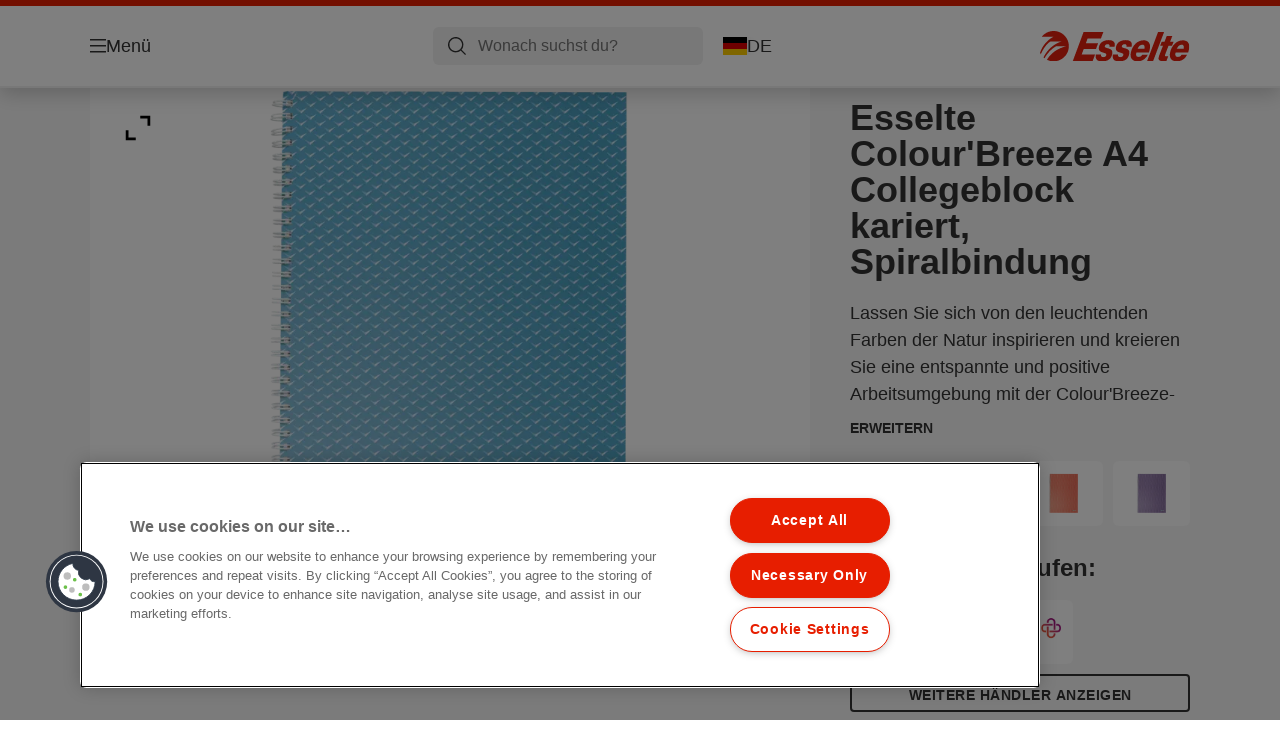

--- FILE ---
content_type: text/html; charset=utf-8
request_url: https://www.esselte.com/de-de/products/collegebl%C3%B6cke-und-notizb%C3%BCcher/collegebl%C3%B6cke-und-notizb%C3%BCcher/esselte-colour-breeze-a4-collegeblock-kariert--spiralbindung/
body_size: 15924
content:


<!DOCTYPE html>

<html class="no-js" lang="de-de">
<head>
  
<!-- OneTrust Cookies Consent Notice start for esselte.com -->
<script src="https://cdn.cookielaw.org/consent/dc2b386d-4706-49be-a6d3-cb5fa558b300/otSDKStub.js"  type="text/javascript" charset="UTF-8" data-domain-script="dc2b386d-4706-49be-a6d3-cb5fa558b300" ></script><script type="text/javascript">function OptanonWrapper() { }</script><!-- OneTrust Cookies Consent Notice end for esselte.com -->

<script type="text/javascript">

    function OptanonWrapper() {

        // Get initial OnetrustActiveGroups ids
        if (typeof OptanonWrapperCount == "undefined") {
            otGetInitialGrps();
        }

        //Delete cookies
        otDeleteCookie(otIniGrps);

        // Assign OnetrustActiveGroups to custom variable
        function otGetInitialGrps() {
            OptanonWrapperCount = '';
            otIniGrps = OnetrustActiveGroups;
        }

        function otDeleteCookie(iniOptGrpId) {
            var otDomainGrps = JSON.parse(JSON.stringify(Optanon.GetDomainData().Groups));
            var otDeletedGrpIds = otGetInactiveId(iniOptGrpId, OnetrustActiveGroups);
            if (otDeletedGrpIds.length != 0 && otDomainGrps.length != 0) {
                for (var i = 0; i < otDomainGrps.length; i++) {

                    if (otDomainGrps[i]['CustomGroupId'] != '' && otDeletedGrpIds.includes(otDomainGrps[i]['CustomGroupId'])) {
                        for (var j = 0; j < otDomainGrps[i]['Cookies'].length; j++) {
                            eraseCookie(otDomainGrps[i]['Cookies'][j]);
                            eraseGACookie(otDomainGrps[i]['Cookies'][j]);
                        }
                    }

                    //Check if Hostid matches
                    if (otDomainGrps[i]['Hosts'].length != 0) {
                        for (var j = 0; j < otDomainGrps[i]['Hosts'].length; j++) {
                            if (otDeletedGrpIds.includes(otDomainGrps[i]['Hosts'][j]['HostId']) && otDomainGrps[i]['Hosts'][j]['Cookies'].length != 0) {
                                for (var k = 0; k < otDomainGrps[i]['Hosts'][j]['Cookies'].length; k++) {
                                    eraseCookie(otDomainGrps[i]['Hosts'][j]['Cookies'][k]);
                                    eraseGACookie(otDomainGrps[i]['Cookies'][j]);
                                }
                            }
                        }
                    }

                }
            }
            otGetInitialGrps(); //Reassign new group ids
        }

        //Get inactive ids
        function otGetInactiveId(customIniId, otActiveGrp) {
            //Initial OnetrustActiveGroups
            customIniId = customIniId.split(",");
            customIniId = customIniId.filter(Boolean);

            //After action OnetrustActiveGroups
            otActiveGrp = otActiveGrp.split(",");
            otActiveGrp = otActiveGrp.filter(Boolean);

            var result = [];
            for (var i = 0; i < customIniId.length; i++) {
                if (otActiveGrp.indexOf(customIniId[i]) <= -1) {
                    result.push(customIniId[i]);
                }
            }
            return result;
        }

        //Delete cookie
        function eraseCookie(cookie) {
            const _str = `${cookie.Name}=; Domain=${cookie.Host}; Path=/; Expires=Thu, 01 Jan 1970 00:00:01 GMT;`;
            document.cookie = _str;
        }


        // Google Analytics Cookies
        function eraseGACookie(cookie) {
            if (!cookie.Name.startsWith("_ga")) return;
            const _cookies = document.cookie.split("; ");
            for (const _cookie of _cookies) {
                if (_cookie.startsWith("_ga")) {
                    const _cname = _cookie.slice(0, string.indexOf("="));
                    const _str = `${_cname}=; Domain=${cookie.Host}; Path=/; Expires=Thu, 01 Jan 1970 00:00:01 GMT;`;
                    document.cookie = _str;
                }
            }
        }

    }

</script>


<script type="text/plain" class="optanon-category-C0001">

    (function(w, d, s, l, i) {
        w[l] = w[l] || [];
        w[l].push({
        'gtm.start':
        new Date().getTime(),
        event: 'gtm.js'
        });
        var f = d.getElementsByTagName(s)[0],
        j = d.createElement(s),
        dl = l != 'dataLayer' ? '&l=' + l : '';
        j.async = true;
        j.src =
        '//www.googletagmanager.com/gtm.js?id=' + i + dl;
        f.parentNode.insertBefore(j, f);
    })(window, document, 'script', 'dataLayer', 'GTM-T78CSS');

</script>



<script type="text/plain" class="optanon-category-C0002">
    
</script>



<script type="text/plain" class="optanon-category-C0003">
    window.dataLayer = window.dataLayer || [];
    dataLayer.push({
        'event': 'analytics_consent_given',
        'analyticsCookies': 'true'
    });

</script>



<script type="text/plain" class="optanon-category-C0005">
   
</script>


<script type="text/plain" class="optanon-category-C0004">
    window.dataLayer = window.dataLayer || [];
    dataLayer.push({
    'event': 'marketing_consent_given',
    'marketingCookies': 'true'
    });
</script>
  <meta charset="UTF-8">
  <meta name="viewport" content="width=device-width" />
  <meta http-equiv="X-UA-Compatible" content="IE=edge" />
  <link rel="manifest" href="/assets/manifest/esselte/manifest.json">

  <link rel="preload" href="/assets/styles/3F3691BDCF19D2757FF22516B3E1C96E__esselte.css" as="style">

    <title>Esselte Colour&#x27;Breeze A4 Collegeblock kariert, Spiralbindung | ESSELTE</title>
    <meta name="description" content="Karierter A4 Notizblock für jeden Tag. Spiralbindung mit 80 Blatt/160 Seiten. Modernes und frisches Design. | Farbe: Blau" />
    <link rel="Shortcut icon" href="/globalassets/global/favicons/esselte.ico" />
      <link rel="canonical" href="https://www.esselte.com/de-de/products/collegeblöcke-und-notizbücher/collegeblöcke-und-notizbücher/esselte-colour-breeze-a4-collegeblock-kariert--spiralbindung/" />
    <meta http-equiv="Content-Language" content="de-de" />
<link rel="alternate" hreflang="cs-cz" href="https://www.esselte.com/cs-cz/products/zápisníky-a-další/bloky-a-zápisníky/blok-esselte-colour-breeze-a4--čtverečkovaný/" /><link rel="alternate" hreflang="da-dk" href="https://www.esselte.com/da-dk/products/papirblokke-og-øvrige/papirblokke/esselte-colour-breeze-a4-notesblok-kvadreret--spiralindbundet/" /><link rel="alternate" hreflang="de-at" href="https://www.esselte.com/de-at/products/collegeblöcke-und-notizbücher/collegeblöcke-und-notizbücher/esselte-colour-breeze-a4-collegeblock-kariert--spiralbindung/" /><link rel="alternate" hreflang="de-ch" href="https://www.esselte.com/de-ch/products/collegeblöcke-und-notizbücher/collegeblöcke-und-notizbücher/esselte-colour-breeze-a4-collegeblock-kariert--spiralbindung/" /><link rel="alternate" hreflang="de-de" href="https://www.esselte.com/de-de/products/collegeblöcke-und-notizbücher/collegeblöcke-und-notizbücher/esselte-colour-breeze-a4-collegeblock-kariert--spiralbindung/" /><link rel="alternate" hreflang="el-gr" href="https://www.esselte.com/el-gr/products/σημειωματάρια-και-άλλα/σημειωματάρια/esselte-colour-breeze-a4-σημειωματάριο-καρέ--σπιράλ/" /><link rel="alternate" hreflang="es-es" href="https://www.esselte.com/es-es/products/cuadernos-y-otros/cuadernos/cuaderno-a4-cuadriculado--encuadernado-wiro-esselte-colour-breeze/" /><link rel="alternate" hreflang="fi-fi" href="https://www.esselte.com/fi-fi/products/muistikirjat--muut/muistikirjat/esselte-colour-breeze-a4-muistikirja/" /><link rel="alternate" hreflang="fr-be" href="https://www.esselte.com/fr-be/products/cahier--autres/cahiers/cahier-à-spirale-a4-esselte-colour-breeze--quadrillé/" /><link rel="alternate" hreflang="fr-fr" href="https://www.esselte.com/fr-fr/products/cahier--autres/cahiers/cahier-à-spirale-a4-esselte-colour-breeze--quadrillé/" /><link rel="alternate" hreflang="hu-hu" href="https://www.esselte.com/hu-hu/products/füzetek-és-beírókönyvek/füzetek-és-beírókönyvek/esselte-colour-breeze-spirálfüzet--kockás--a4/" /><link rel="alternate" hreflang="it-it" href="https://www.esselte.com/it-it/products/quaderni-taccuini--altro/quaderni-e-taccuini/esselte-colour-breeze-a4-quaderno-a-quadretti--rilegatura-a-spirale/" /><link rel="alternate" hreflang="pl-pl" href="https://www.esselte.com/pl-pl/products/bloki-notatniki-i-inne/bloki-ze-spiralą/kołonotatnik-esselte-colour-breeze--a4--w-kratkę/" /><link rel="alternate" hreflang="ro-ro" href="https://www.esselte.com/ro-ro/products/caiete-de-birou/caiete-de-birou/caiet-de-birou-esselte-colour-breeze--carton--a4--80-coli--cu-spira--matematica/" /><link rel="alternate" hreflang="ru-ru" href="https://www.esselte.com/ru-ru/products/блокноты-и-другое/блокноты-и-записные-книги/блокнот-на-пружинке-esselte-colour-breeze--формат-a4--в-клетку/" /><link rel="alternate" hreflang="sk-sk" href="https://www.esselte.com/sk-sk/products/zápisníky-a-ďalšie/bloky-a-zápisníky/blok-esselte-colour-breeze-a4--štvorčekový/" /><link rel="alternate" hreflang="sv-se" href="https://www.esselte.com/sv-se/products/block--övrigt/kollegieblock/esselte-colour-breeze-a4-anteckningsblock-rutat--trådbunden/" /><meta property="og:title" content="Esselte Colour'Breeze A4 Collegeblock kariert, Spiralbindung | ESSELTE" />
<meta property="og:type" content="website" />
<meta property="og:url" content="https://www.esselte.com//de-de/products/collegebl%c3%b6cke-und-notizb%c3%bccher/collegebl%c3%b6cke-und-notizb%c3%bccher/esselte-colour-breeze-a4-collegeblock-kariert--spiralbindung/" />
<meta property="og:image" content="https://www.esselte.com/azure/catalogfiles/products/Desktop__563C657F7C3EDA9345F81CC20508264E__1200__630__es_628476-850fa2b3590f3338d0836a8cab9cec02.png" />
<meta property="og:description" content="Karierter A4 Notizblock für jeden Tag. Spiralbindung mit 80 Blatt/160 Seiten. Modernes und frisches Design. | Farbe: Blau" />
<meta property="og:site_name" content="Esselte" />
<meta property="og:locale" content="de_DE" />
<meta property="og:locale:alternate" content="cs_CZ" />
<meta property="og:locale:alternate" content="da_DK" />
<meta property="og:locale:alternate" content="de_AT" />
<meta property="og:locale:alternate" content="de_CH" />
<meta property="og:locale:alternate" content="de_DE" />
<meta property="og:locale:alternate" content="el_GR" />
<meta property="og:locale:alternate" content="en_AX" />
<meta property="og:locale:alternate" content="en_GB" />
<meta property="og:locale:alternate" content="en_NU" />
<meta property="og:locale:alternate" content="es_ES" />
<meta property="og:locale:alternate" content="fi_FI" />
<meta property="og:locale:alternate" content="fr_BE" />
<meta property="og:locale:alternate" content="fr_FR" />
<meta property="og:locale:alternate" content="hu_HU" />
<meta property="og:locale:alternate" content="it_IT" />
<meta property="og:locale:alternate" content="ja_JP" />
<meta property="og:locale:alternate" content="nl_BE" />
<meta property="og:locale:alternate" content="nl_NL" />
<meta property="og:locale:alternate" content="no_NO" />
<meta property="og:locale:alternate" content="pl_PL" />
<meta property="og:locale:alternate" content="ro_RO" />
<meta property="og:locale:alternate" content="ru_RU" />
<meta property="og:locale:alternate" content="sk_SK" />
<meta property="og:locale:alternate" content="sv_SE" />
<meta property="og:locale:alternate" content="tr_TR" />
<meta property="og:locale:alternate" content="zh_CN" />
<meta property="og:locale:alternate" content="zh_HK" />
<meta name="twitter:card" content="summary" />
<meta name="twitter:title" content="Esselte Colour'Breeze A4 Collegeblock kariert, Spiralbindung | ESSELTE" />
<meta name="twitter:description" content="Karierter A4 Notizblock für jeden Tag. Spiralbindung mit 80 Blatt/160 Seiten. Modernes und frisches Design. | Farbe: Blau" />
<meta name="twitter:site" content="@accobrands" />
<meta name="twitter:image" content="https://www.esselte.com/azure/catalogfiles/products/Desktop__563C657F7C3EDA9345F81CC20508264E__1200__630__es_628476-850fa2b3590f3338d0836a8cab9cec02.png" />

  

  <script>
!function(T,l,y){var S=T.location,k="script",D="instrumentationKey",C="ingestionendpoint",I="disableExceptionTracking",E="ai.device.",b="toLowerCase",w="crossOrigin",N="POST",e="appInsightsSDK",t=y.name||"appInsights";(y.name||T[e])&&(T[e]=t);var n=T[t]||function(d){var g=!1,f=!1,m={initialize:!0,queue:[],sv:"5",version:2,config:d};function v(e,t){var n={},a="Browser";return n[E+"id"]=a[b](),n[E+"type"]=a,n["ai.operation.name"]=S&&S.pathname||"_unknown_",n["ai.internal.sdkVersion"]="javascript:snippet_"+(m.sv||m.version),{time:function(){var e=new Date;function t(e){var t=""+e;return 1===t.length&&(t="0"+t),t}return e.getUTCFullYear()+"-"+t(1+e.getUTCMonth())+"-"+t(e.getUTCDate())+"T"+t(e.getUTCHours())+":"+t(e.getUTCMinutes())+":"+t(e.getUTCSeconds())+"."+((e.getUTCMilliseconds()/1e3).toFixed(3)+"").slice(2,5)+"Z"}(),iKey:e,name:"Microsoft.ApplicationInsights."+e.replace(/-/g,"")+"."+t,sampleRate:100,tags:n,data:{baseData:{ver:2}}}}var h=d.url||y.src;if(h){function a(e){var t,n,a,i,r,o,s,c,u,p,l;g=!0,m.queue=[],f||(f=!0,t=h,s=function(){var e={},t=d.connectionString;if(t)for(var n=t.split(";"),a=0;a<n.length;a++){var i=n[a].split("=");2===i.length&&(e[i[0][b]()]=i[1])}if(!e[C]){var r=e.endpointsuffix,o=r?e.location:null;e[C]="https://"+(o?o+".":"")+"dc."+(r||"services.visualstudio.com")}return e}(),c=s[D]||d[D]||"",u=s[C],p=u?u+"/v2/track":d.endpointUrl,(l=[]).push((n="SDK LOAD Failure: Failed to load Application Insights SDK script (See stack for details)",a=t,i=p,(o=(r=v(c,"Exception")).data).baseType="ExceptionData",o.baseData.exceptions=[{typeName:"SDKLoadFailed",message:n.replace(/\./g,"-"),hasFullStack:!1,stack:n+"\nSnippet failed to load ["+a+"] -- Telemetry is disabled\nHelp Link: https://go.microsoft.com/fwlink/?linkid=2128109\nHost: "+(S&&S.pathname||"_unknown_")+"\nEndpoint: "+i,parsedStack:[]}],r)),l.push(function(e,t,n,a){var i=v(c,"Message"),r=i.data;r.baseType="MessageData";var o=r.baseData;return o.message='AI (Internal): 99 message:"'+("SDK LOAD Failure: Failed to load Application Insights SDK script (See stack for details) ("+n+")").replace(/\"/g,"")+'"',o.properties={endpoint:a},i}(0,0,t,p)),function(e,t){if(JSON){var n=T.fetch;if(n&&!y.useXhr)n(t,{method:N,body:JSON.stringify(e),mode:"cors"});else if(XMLHttpRequest){var a=new XMLHttpRequest;a.open(N,t),a.setRequestHeader("Content-type","application/json"),a.send(JSON.stringify(e))}}}(l,p))}function i(e,t){f||setTimeout(function(){!t&&m.core||a()},500)}var e=function(){var n=l.createElement(k);n.src=h;var e=y[w];return!e&&""!==e||"undefined"==n[w]||(n[w]=e),n.onload=i,n.onerror=a,n.onreadystatechange=function(e,t){"loaded"!==n.readyState&&"complete"!==n.readyState||i(0,t)},n}();y.ld<0?l.getElementsByTagName("head")[0].appendChild(e):setTimeout(function(){l.getElementsByTagName(k)[0].parentNode.appendChild(e)},y.ld||0)}try{m.cookie=l.cookie}catch(p){}function t(e){for(;e.length;)!function(t){m[t]=function(){var e=arguments;g||m.queue.push(function(){m[t].apply(m,e)})}}(e.pop())}var n="track",r="TrackPage",o="TrackEvent";t([n+"Event",n+"PageView",n+"Exception",n+"Trace",n+"DependencyData",n+"Metric",n+"PageViewPerformance","start"+r,"stop"+r,"start"+o,"stop"+o,"addTelemetryInitializer","setAuthenticatedUserContext","clearAuthenticatedUserContext","flush"]),m.SeverityLevel={Verbose:0,Information:1,Warning:2,Error:3,Critical:4};var s=(d.extensionConfig||{}).ApplicationInsightsAnalytics||{};if(!0!==d[I]&&!0!==s[I]){var c="onerror";t(["_"+c]);var u=T[c];T[c]=function(e,t,n,a,i){var r=u&&u(e,t,n,a,i);return!0!==r&&m["_"+c]({message:e,url:t,lineNumber:n,columnNumber:a,error:i}),r},d.autoExceptionInstrumented=!0}return m}(y.cfg);function a(){y.onInit&&y.onInit(n)}(T[t]=n).queue&&0===n.queue.length?(n.queue.push(a),n.trackPageView({})):a()}(window,document,{src: "https://js.monitor.azure.com/scripts/b/ai.2.gbl.min.js", crossOrigin: "anonymous", cfg: {instrumentationKey: '3af47a79-f812-4f1b-aac9-f571b6354b08', disableCookiesUsage: false }});
</script>


  
    <script src="/assets/scripts/lazyload.js" type="text/javascript" async defer></script>

  <link rel="stylesheet" type="text/css" href="/assets/styles/bootstrap.css" media="all" />
  <link rel="stylesheet" type="text/css" href="/assets/styles/3F3691BDCF19D2757FF22516B3E1C96E__esselte.css" media="all" />
  <link rel="stylesheet" type="text/css" href="/assets/styles/print.css" media="print" />
  

  

  
  
  <link rel="dns-prefetch" href="">
  <script type='text/javascript' src='/epiRecommendations/ClientResources/ViewMode/epiRecommendations.min.js'></script>
                <script type='text/javascript'>
                    var epiRecommendations = epiRecommendations({"endPointUrl":"/episerverapi/commercetracking/track","preferredCulture":"de-DE"});
                </script>
</head>
<body class="tundra2 skin-esselte de-de borderedHeader">
    
  <noscript>
    <iframe src="//www.googletagmanager.com/ns.html?id=GTM-T78CSS"
            height="0" width="0" style="display: none; visibility: hidden"></iframe>
  </noscript>

    

  

<header class="abc-header abc-layout">
    <div class="container">
        <div class="row">
            <div class="col">
                <div class="abc-navbar">

                    <div class="abc-navbar__group1">
                        <div class="abc-navbar__menuTrigger">
                            <button data-popup-trigger="menuPopup">Menü</button>
                        </div>

                        <div class="abc-skipnav">
                            <a href="#main-content" class="skip-links">Zum Hauptinhalt wechseln</a>
                        </div>

                        <div class="abc-navbar__quickAccess">
                        </div>
                    </div>

                    <div class="abc-navbar__group2">
                        <div class="abc-navbar__search ">
                            <div class="abc-input abc-navbar__searchInput"
                                 data-popup-trigger="searchPupup"
                                 data-translations="{&amp;quot;pressresultslabel&amp;quot;:&amp;quot;Pressemitteilungen&amp;quot;,&amp;quot;productresultstablabel&amp;quot;:&amp;quot;Produkte&amp;quot;,&amp;quot;showallresultslabel&amp;quot;:&amp;quot;Alle Ergebnisse anzeigen&amp;quot;,&amp;quot;searchresultforlabel&amp;quot;:&amp;quot;Suchergebnisse f\u00FCr&amp;quot;,&amp;quot;contentandblogslabel&amp;quot;:&amp;quot;Inhalt&amp;quot;,&amp;quot;noresultsquerylabel&amp;quot;:&amp;quot;Leider konnten wir f\u00FCr deine Suche keine Ergebnisse finden. Pr\u00FCfen deine Suche bitte auf Tipp- oder Rechtschreibfehler oder versuchen einen anderen Suchbegriff.&amp;quot;,&amp;quot;clearsearchlabel&amp;quot;:&amp;quot;[missing translations for /Search/ClearSearch in de-DE]&amp;quot;,&amp;quot;closelabel&amp;quot;:&amp;quot;Pop-up Fenster schlie\u00DFen&amp;quot;}"
                                 data-api="{&amp;quot;products&amp;quot;:&amp;quot;/de-de/search/getflyoutproducts&amp;quot;,&amp;quot;content&amp;quot;:&amp;quot;/de-de/search/getflyoutcontent&amp;quot;}">
                                <label class="abc-hidden" for="abc-navbar__searchInput">Search</label>
                                <input 
                                    id="abc-navbar__searchInput" 
                                    type="text" 
                                    aria-label="Wonach suchst du?" 
                                    placeholder="Wonach suchst du?" 
                                />
                            </div>
                            <div class="abc-searchClear"></div>
                            <div class="abc-searchLayer"></div>
                        </div>
                        <div class="abc-navbar__tools">
                            <button class="abc-cartTrigger"
                                    data-popup-trigger="cartPopup"
                                    data-emptylabel='Warenkorb. Ihr Warenkorb ist leer'
                                    data-containslabel='Anzahl der Produkte im Warenkorb'
                                    data-containssinglelabel='1 Produkt im Warenkorb'>
                                <span class="abc-buttonLabel">Warenkorb</span>
                                <span class="abc-badge"></span>
                            </button>
                            <button class="abc-langTrigger abc-popupTrigger" data-popup-trigger="countrySelectorPopup">
                                    <span class="abc-flag"><img src="/assets/img-abc/flags/de-de.svg" alt="DE" /></span>
                                <span class="abc-buttonLabel">DE</span>
                            </button>
                        </div>
                    </div>
                    <div class="abc-navbar__group3">
                        <div class="abc-navbar__brand">
                                <a href="/de-de/">
                                    <img src="/assets/img-abc/esselte-logo.svg" alt="esselte" />
                                </a>
                        </div>
                    </div>
                </div>
            </div>
        </div>
    </div>
</header>
  
<div class="abc-navigationLayer abc-layout">
    <div class="abc-navigationLayer__wrapper">
        <div class="container">
          <div class="row">
                <div class="col-12 col-md-6">
                    <nav class="abc-mainMenu">
                        <div class="abc-mainMenu__level1">

                                <div class="abc-mainMenu__element">
                                        <button class="abc-mainMenu__Link abc-mainMenu__ExtendedLink t1">
                                            <span class="abc-mainMenu__LinkTitle">Produkte</span>
                                        </button>

                                        <div class="abc-mainMenu__submenu">
                                            <button class="abc-mainMenu__backButton">Zurück</button>
                                            <div class="abc-mainMenu__headLink">
                                                    <span>Produkte</span>
                                            </div>
                                                <div class="abc-mainMenu__element">
                                                    <button class="abc-mainMenu__Link">Ordner und Ordnungsmittel</button>
                                                    <div class="abc-mainMenu__submenu">
                                                        <button class="abc-mainMenu__backButton">Zurück</button>
                                                        <div class="abc-mainMenu__headLink">
                                                                <span>Ordner und Ordnungsmittel</span>
                                                        </div>
                                                            <div class="abc-mainMenu__element">
                                                                <a class="abc-mainMenu__Link" href="/de-de/products/ordner-und-ordnungsmittel/ordner/">Ordner</a>
                                                            </div>
                                                            <div class="abc-mainMenu__element">
                                                                <a class="abc-mainMenu__Link" href="/de-de/products/ordner-und-ordnungsmittel/pr%c3%a4sentationsringb%c3%bccher/">Präsentationsringbücher</a>
                                                            </div>
                                                            <div class="abc-mainMenu__element">
                                                                <a class="abc-mainMenu__Link" href="/de-de/products/ordner-und-ordnungsmittel/ringb%c3%bccher/">Ringbücher</a>
                                                            </div>
                                                            <div class="abc-mainMenu__element">
                                                                <a class="abc-mainMenu__Link" href="/de-de/products/ordner-und-ordnungsmittel/r%c3%bcckenschilder-und-zubeh%c3%b6r/">Rückenschilder und Zubehör</a>
                                                            </div>
                                                            <div class="abc-mainMenu__element">
                                                                <a class="abc-mainMenu__Link" href="/de-de/products/ordner-und-ordnungsmittel/register-und-trennbl%c3%a4tter/">Register und Trennblätter</a>
                                                            </div>
                                                            <div class="abc-mainMenu__element">
                                                                <a class="abc-mainMenu__Link" href="/de-de/products/ordner-und-ordnungsmittel/sicht--und-prospekth%c3%bcllen/">Sicht- und Prospekthüllen</a>
                                                            </div>
                                                            <div class="abc-mainMenu__element">
                                                                <a class="abc-mainMenu__Link" href="/de-de/products/ordner-und-ordnungsmittel/registratursysteme/">Registratursysteme</a>
                                                            </div>
                                                    </div>
                                                </div>
                                                <div class="abc-mainMenu__element">
                                                    <button class="abc-mainMenu__Link">Präsentieren und Organisieren</button>
                                                    <div class="abc-mainMenu__submenu">
                                                        <button class="abc-mainMenu__backButton">Zurück</button>
                                                        <div class="abc-mainMenu__headLink">
                                                                <span>Präsentieren und Organisieren</span>
                                                        </div>
                                                            <div class="abc-mainMenu__element">
                                                                <a class="abc-mainMenu__Link" href="/de-de/products/pr%c3%a4sentieren-und-organisieren/hefter-und-mappen/">Hefter und Mappen</a>
                                                            </div>
                                                            <div class="abc-mainMenu__element">
                                                                <a class="abc-mainMenu__Link" href="/de-de/products/pr%c3%a4sentieren-und-organisieren/sichtb%c3%bccher/">Sichtbücher</a>
                                                            </div>
                                                            <div class="abc-mainMenu__element">
                                                                <a class="abc-mainMenu__Link" href="/de-de/products/pr%c3%a4sentieren-und-organisieren/ordnungs-unterschriftsmappen-und-pultordner/">Ordnungs-/Unterschriftsmappen und Pultordner</a>
                                                            </div>
                                                            <div class="abc-mainMenu__element">
                                                                <a class="abc-mainMenu__Link" href="/de-de/products/pr%c3%a4sentieren-und-organisieren/projekt-schreibmappen-und-ablageboxen/">Projekt-/Schreibmappen und Ablageboxen</a>
                                                            </div>
                                                            <div class="abc-mainMenu__element">
                                                                <a class="abc-mainMenu__Link" href="/de-de/products/pr%c3%a4sentieren-und-organisieren/klemmbretter-klemmmappen/">Klemmbretter, Klemmmappen</a>
                                                            </div>
                                                    </div>
                                                </div>
                                                <div class="abc-mainMenu__element">
                                                    <button class="abc-mainMenu__Link">Design Serien</button>
                                                    <div class="abc-mainMenu__submenu">
                                                        <button class="abc-mainMenu__backButton">Zurück</button>
                                                        <div class="abc-mainMenu__headLink">
                                                                <span>Design Serien</span>
                                                        </div>
                                                            <div class="abc-mainMenu__element">
                                                                <a class="abc-mainMenu__Link" href="/de-de/products/design-serien/vivida/">VIVIDA</a>
                                                            </div>
                                                            <div class="abc-mainMenu__element">
                                                                <a class="abc-mainMenu__Link" href="/de-de/products/design-serien/colourbreeze/">Colour&#x27;Breeze</a>
                                                            </div>
                                                            <div class="abc-mainMenu__element">
                                                                <a class="abc-mainMenu__Link" href="/de-de/products/design-serien/rexel-choices/">Rexel Choices</a>
                                                            </div>
                                                    </div>
                                                </div>
                                                <div class="abc-mainMenu__element">
                                                    <button class="abc-mainMenu__Link">Archivierung und Aufbewahrung</button>
                                                    <div class="abc-mainMenu__submenu">
                                                        <button class="abc-mainMenu__backButton">Zurück</button>
                                                        <div class="abc-mainMenu__headLink">
                                                                <span>Archivierung und Aufbewahrung</span>
                                                        </div>
                                                            <div class="abc-mainMenu__element">
                                                                <a class="abc-mainMenu__Link" href="/de-de/products/archivierung-und-aufbewahrung/archiv-schachteln/">Archiv-Schachteln</a>
                                                            </div>
                                                            <div class="abc-mainMenu__element">
                                                                <a class="abc-mainMenu__Link" href="/de-de/products/archivierung-und-aufbewahrung/archiv--und-transportschachteln/">Archiv- und Transportschachteln</a>
                                                            </div>
                                                            <div class="abc-mainMenu__element">
                                                                <a class="abc-mainMenu__Link" href="/de-de/products/archivierung-und-aufbewahrung/archiv-stehsammler/">Archiv-Stehsammler</a>
                                                            </div>
                                                    </div>
                                                </div>
                                                <div class="abc-mainMenu__element">
                                                    <button class="abc-mainMenu__Link">Arbeitsplatzausstattung</button>
                                                    <div class="abc-mainMenu__submenu">
                                                        <button class="abc-mainMenu__backButton">Zurück</button>
                                                        <div class="abc-mainMenu__headLink">
                                                                <span>Arbeitsplatzausstattung</span>
                                                        </div>
                                                            <div class="abc-mainMenu__element">
                                                                <a class="abc-mainMenu__Link" href="/de-de/products/arbeitsplatzausstattung/briefk%c3%b6rbe/">Briefkörbe</a>
                                                            </div>
                                                            <div class="abc-mainMenu__element">
                                                                <a class="abc-mainMenu__Link" href="/de-de/products/arbeitsplatzausstattung/stehsammler/">Stehsammler</a>
                                                            </div>
                                                            <div class="abc-mainMenu__element">
                                                                <a class="abc-mainMenu__Link" href="/de-de/products/arbeitsplatzausstattung/schubladensets/">Schubladensets</a>
                                                            </div>
                                                            <div class="abc-mainMenu__element">
                                                                <a class="abc-mainMenu__Link" href="/de-de/products/arbeitsplatzausstattung/schreibtisch-organisation/">Schreibtisch Organisation</a>
                                                            </div>
                                                            <div class="abc-mainMenu__element">
                                                                <a class="abc-mainMenu__Link" href="/de-de/products/arbeitsplatzausstattung/papierk%c3%b6rbe/">Papierkörbe</a>
                                                            </div>
                                                            <div class="abc-mainMenu__element">
                                                                <a class="abc-mainMenu__Link" href="/de-de/products/arbeitsplatzausstattung/sonstige-schreibtisch-artikel/">sonstige Schreibtisch-Artikel</a>
                                                            </div>
                                                            <div class="abc-mainMenu__element">
                                                                <a class="abc-mainMenu__Link" href="/de-de/products/arbeitsplatzausstattung/schreibunterlagen/">Schreibunterlagen</a>
                                                            </div>
                                                    </div>
                                                </div>
                                                <div class="abc-mainMenu__element">
                                                    <button class="abc-mainMenu__Link">Sonstiges</button>
                                                    <div class="abc-mainMenu__submenu">
                                                        <button class="abc-mainMenu__backButton">Zurück</button>
                                                        <div class="abc-mainMenu__headLink">
                                                                <span>Sonstiges</span>
                                                        </div>
                                                            <div class="abc-mainMenu__element">
                                                                <a class="abc-mainMenu__Link" href="/de-de/products/sonstiges/scheren/">Scheren</a>
                                                            </div>
                                                            <div class="abc-mainMenu__element">
                                                                <a class="abc-mainMenu__Link" href="/de-de/products/sonstiges/sonstige-b%c3%bcro-artikel/">Sonstige Büro-Artikel</a>
                                                            </div>
                                                            <div class="abc-mainMenu__element">
                                                                <a class="abc-mainMenu__Link" href="/de-de/products/sonstiges/xyron-kreativprodukte/">Xyron Kreativprodukte</a>
                                                            </div>
                                                            <div class="abc-mainMenu__element">
                                                                <a class="abc-mainMenu__Link" href="/de-de/products/sonstiges/computer-zubeh%c3%b6r/">Computer Zubehör</a>
                                                            </div>
                                                    </div>
                                                </div>
                                        </div>

                                </div>
                                <div class="abc-mainMenu__element">
                                        <a class="abc-mainMenu__Link" href="/de-de/esselte-easyprint/">
                                            <span class="abc-mainMenu__LinkTitle">EasyPrint</span>
                                        </a>


                                </div>
                        </div>
                    </nav>
                </div>
                
<div class="col-12 col-md-6">
  <div class="abc-navigationLayer__promo">
    <div class="abc-banner " style="background-image: url('/siteassets/about-esselte/Medium__4445095961F1AC35EE051320FB21803B__es_626279_m1_450x295.png')">
      <section class="abc-banner__content">
        <div class="abc-banner__header">
          <h1>Esselte Colour&#x27;Breeze</h1>
        </div>
        <div class="abc-banner__description">
          <p></p>
        </div>
          <div class="abc-banner__links">
            <a class="abc-button abc-button--light" href="/de-de/products/design-serien/colourbreeze/">Jetzt Colour&#x27;Breeze entdecken</a>
          </div>
      </section>
    </div>
  </div>
</div>


                    <div class="col-12">
                        <ul class="abc-menuFooter">
                                <li>
                                    <a href="/de-de/services/about-esselte/">Über Esselte</a>
                                </li>
                                <li>
                                    <a href="/de-de/content/general/mein-account/">Mein Account</a>
                                </li>
                                <li>
                                    <a href="/de-de/services/kundenservice/">Kundenservice</a>
                                </li>
                        </ul>
                    </div>
            </div>
        </div>
    </div>
    <button class="abc-closeButton" aria-label='Pop-up Fenster schließen'></button>
</div>

  

<div class="abc-popup abc-popup--small" data-popup-target="countrySelectorPopup">
    <div class="abc-countrySelector">
        <div class="abc-popup__header">
            <button class="abc-closeButton" aria-label='Pop-up Fenster schließen'></button>
        </div>
        <div class="abc-popup__content">
            <section class="abc-langLayer abc-layout">
                <div class="container">
                    <div class="row">
                        <div class="col-12">
                            <section>
                                <h1 class="abc-h5">
                                    Deine aktuelle Auswahl
                                </h1>
                                <div class="abc-panel">
                                        <div class="abc-flag">
                                            <img src="/assets/img-abc/flags/de-de.svg" alt="Deutschland" />
                                        </div>
                                    <div>
                                        Deutschland
                                    </div>
                                </div>
                                    <a class="abc-button abc-button--primary abc-button--fluid abc-button--centered" href="/de-de/land-andern/">
                                        Land ändern
                                    </a>
                            </section>
                        </div>
                    </div>
                </div>
            </section>
        </div>
    </div>
</div>






  

  

  <div class="main-content" id="main-content">
    


<div class="abc-productPage" data-product-sku="628476">

    


    <section class="abc-productPage__header abc-layout">
        <div class="container">
            <div class="row">

                <div class="col-xl-8">

                    <div class="abc-productPage__mobileSection">
                        <h1 class="abc-productPage__title">Esselte Colour&#x27;Breeze A4 Collegeblock kariert, Spiralbindung</h1>
                    </div>

                    <div class="abc-productPage__gallery" data-dictionary="{&amp;quot;OpenPopup&amp;quot;:&amp;quot;[missing translations for /Global/ViewLabel in de-DE]&amp;quot;,&amp;quot;ViewVideo&amp;quot;:&amp;quot;[missing translations for /Video/ViewLabel in de-DE]&amp;quot;,&amp;quot;ShowLabel&amp;quot;:&amp;quot;Mehr lesen&amp;quot;,&amp;quot;HideLabel&amp;quot;:&amp;quot;Pop-up Fenster schlie\u00DFen&amp;quot;,&amp;quot;CloseLabel&amp;quot;:&amp;quot;Pop-up Fenster schlie\u00DFen&amp;quot;,&amp;quot;RelatedButton&amp;quot;:&amp;quot;Mehr anzeigen&amp;quot;,&amp;quot;Accessories&amp;quot;:&amp;quot;Zubeh\u00F6r&amp;quot;,&amp;quot;WhereToBuyButtonLabel&amp;quot;:&amp;quot;Kaufoptionen&amp;quot;,&amp;quot;NextLabel&amp;quot;:&amp;quot;Weiter&amp;quot;,&amp;quot;PrevLabel&amp;quot;:&amp;quot;Vorherige&amp;quot;,&amp;quot;ViewMoreLabel&amp;quot;:&amp;quot;mehr laden&amp;quot;,&amp;quot;WhereToBuyLabel&amp;quot;:&amp;quot;Kaufoptionen&amp;quot;,&amp;quot;ExpandLabel&amp;quot;:&amp;quot;Erweitern&amp;quot;,&amp;quot;CollapseLabel&amp;quot;:&amp;quot;Einklappen&amp;quot;}" data-gallery="{&amp;quot;MainImage&amp;quot;:{&amp;quot;Alt&amp;quot;:&amp;quot;Esselte Colour\u0027Breeze A4 Collegeblock kariert, Spiralbindung&amp;quot;,&amp;quot;Src&amp;quot;:[{&amp;quot;Size&amp;quot;:&amp;quot;Large&amp;quot;,&amp;quot;Url&amp;quot;:&amp;quot;/azure/catalogfiles/products/Desktop__563C657F7C3EDA9345F81CC20508264E__1760__es_628476-850fa2b3590f3338d0836a8cab9cec02.png&amp;quot;},{&amp;quot;Size&amp;quot;:&amp;quot;Small&amp;quot;,&amp;quot;Url&amp;quot;:&amp;quot;/azure/catalogfiles/products/Desktop__563C657F7C3EDA9345F81CC20508264E__500__es_628476-850fa2b3590f3338d0836a8cab9cec02.png&amp;quot;},{&amp;quot;Size&amp;quot;:&amp;quot;Thumbnail&amp;quot;,&amp;quot;Url&amp;quot;:&amp;quot;/azure/catalogfiles/products/Desktop__563C657F7C3EDA9345F81CC20508264E__206__206__es_628476-850fa2b3590f3338d0836a8cab9cec02.png&amp;quot;}]},&amp;quot;ExerciseImages&amp;quot;:[{&amp;quot;Alt&amp;quot;:&amp;quot;Esselte Colour\u0027Breeze A4 Collegeblock kariert, Spiralbindung&amp;quot;,&amp;quot;Src&amp;quot;:[{&amp;quot;Size&amp;quot;:&amp;quot;Large&amp;quot;,&amp;quot;Url&amp;quot;:&amp;quot;/azure/catalogfiles/products/Desktop__CA2D319BB5E5F341BF39C77BF14AC384__1760__es_628476_format_etail_main-df7a0f22f9ded735fe05342b51dd6dc9.png&amp;quot;},{&amp;quot;Size&amp;quot;:&amp;quot;Small&amp;quot;,&amp;quot;Url&amp;quot;:&amp;quot;/azure/catalogfiles/products/Desktop__CA2D319BB5E5F341BF39C77BF14AC384__500__es_628476_format_etail_main-df7a0f22f9ded735fe05342b51dd6dc9.png&amp;quot;},{&amp;quot;Size&amp;quot;:&amp;quot;Thumbnail&amp;quot;,&amp;quot;Url&amp;quot;:&amp;quot;/azure/catalogfiles/products/Desktop__CA2D319BB5E5F341BF39C77BF14AC384__206__206__es_628476_format_etail_main-df7a0f22f9ded735fe05342b51dd6dc9.png&amp;quot;}]},{&amp;quot;Alt&amp;quot;:&amp;quot;Esselte Colour\u0027Breeze A4 Collegeblock kariert, Spiralbindung&amp;quot;,&amp;quot;Src&amp;quot;:[{&amp;quot;Size&amp;quot;:&amp;quot;Large&amp;quot;,&amp;quot;Url&amp;quot;:&amp;quot;/azure/catalogfiles/products/Desktop__4C1E303BC64BC9626569C20CC84A852F__1760__es_628466_in_use_etail-ec7ba1cd226e4c86c41588cc8f3645d9.png&amp;quot;},{&amp;quot;Size&amp;quot;:&amp;quot;Small&amp;quot;,&amp;quot;Url&amp;quot;:&amp;quot;/azure/catalogfiles/products/Desktop__4C1E303BC64BC9626569C20CC84A852F__500__es_628466_in_use_etail-ec7ba1cd226e4c86c41588cc8f3645d9.png&amp;quot;},{&amp;quot;Size&amp;quot;:&amp;quot;Thumbnail&amp;quot;,&amp;quot;Url&amp;quot;:&amp;quot;/azure/catalogfiles/products/Desktop__4C1E303BC64BC9626569C20CC84A852F__206__206__es_628466_in_use_etail-ec7ba1cd226e4c86c41588cc8f3645d9.png&amp;quot;}]},{&amp;quot;Alt&amp;quot;:&amp;quot;Esselte Colour\u0027Breeze A4 Collegeblock kariert, Spiralbindung&amp;quot;,&amp;quot;Src&amp;quot;:[{&amp;quot;Size&amp;quot;:&amp;quot;Large&amp;quot;,&amp;quot;Url&amp;quot;:&amp;quot;/azure/catalogfiles/products/Desktop__5A555BC2E78C108225A021B313BFF1E3__1760__es_colour_breeze_notebooks_A4_detail_squared_etail-a964c97305cbdb43c8bd125d925912c3.png&amp;quot;},{&amp;quot;Size&amp;quot;:&amp;quot;Small&amp;quot;,&amp;quot;Url&amp;quot;:&amp;quot;/azure/catalogfiles/products/Desktop__5A555BC2E78C108225A021B313BFF1E3__500__es_colour_breeze_notebooks_A4_detail_squared_etail-a964c97305cbdb43c8bd125d925912c3.png&amp;quot;},{&amp;quot;Size&amp;quot;:&amp;quot;Thumbnail&amp;quot;,&amp;quot;Url&amp;quot;:&amp;quot;/azure/catalogfiles/products/Desktop__5A555BC2E78C108225A021B313BFF1E3__206__206__es_colour_breeze_notebooks_A4_detail_squared_etail-a964c97305cbdb43c8bd125d925912c3.png&amp;quot;}]},{&amp;quot;Alt&amp;quot;:&amp;quot;Esselte Colour\u0027Breeze A4 Collegeblock kariert, Spiralbindung&amp;quot;,&amp;quot;Src&amp;quot;:[{&amp;quot;Size&amp;quot;:&amp;quot;Large&amp;quot;,&amp;quot;Url&amp;quot;:&amp;quot;/azure/catalogfiles/products/Desktop__5C1B93D804218588B1295B9103125025__1760__es_628476_dimensions_etail-4c13501260e644503102ccbbaa8c281e.png&amp;quot;},{&amp;quot;Size&amp;quot;:&amp;quot;Small&amp;quot;,&amp;quot;Url&amp;quot;:&amp;quot;/azure/catalogfiles/products/Desktop__5C1B93D804218588B1295B9103125025__500__es_628476_dimensions_etail-4c13501260e644503102ccbbaa8c281e.png&amp;quot;},{&amp;quot;Size&amp;quot;:&amp;quot;Thumbnail&amp;quot;,&amp;quot;Url&amp;quot;:&amp;quot;/azure/catalogfiles/products/Desktop__5C1B93D804218588B1295B9103125025__206__206__es_628476_dimensions_etail-4c13501260e644503102ccbbaa8c281e.png&amp;quot;}]}],&amp;quot;ExtendedImages&amp;quot;:[{&amp;quot;Alt&amp;quot;:&amp;quot;Esselte Colour\u0027Breeze A4 Collegeblock kariert, Spiralbindung&amp;quot;,&amp;quot;Src&amp;quot;:[{&amp;quot;Size&amp;quot;:&amp;quot;Large&amp;quot;,&amp;quot;Url&amp;quot;:&amp;quot;/azure/catalogfiles/products/Desktop__D52DDBAC263650B9249B7CC33495BFC6__1760__es_colour_breeze_Home_Office_etail-4d26f95ae0234c940d579b87079f3738.png&amp;quot;},{&amp;quot;Size&amp;quot;:&amp;quot;Small&amp;quot;,&amp;quot;Url&amp;quot;:&amp;quot;/azure/catalogfiles/products/Desktop__D52DDBAC263650B9249B7CC33495BFC6__500__es_colour_breeze_Home_Office_etail-4d26f95ae0234c940d579b87079f3738.png&amp;quot;},{&amp;quot;Size&amp;quot;:&amp;quot;Thumbnail&amp;quot;,&amp;quot;Url&amp;quot;:&amp;quot;/azure/catalogfiles/products/Desktop__D52DDBAC263650B9249B7CC33495BFC6__206__206__es_colour_breeze_Home_Office_etail-4d26f95ae0234c940d579b87079f3738.png&amp;quot;}]},{&amp;quot;Alt&amp;quot;:&amp;quot;Esselte Colour\u0027Breeze A4 Collegeblock kariert, Spiralbindung&amp;quot;,&amp;quot;Src&amp;quot;:[{&amp;quot;Size&amp;quot;:&amp;quot;Large&amp;quot;,&amp;quot;Url&amp;quot;:&amp;quot;/azure/catalogfiles/products/Desktop__5A555BC2E78C108225A021B313BFF1E3__1760__es_colour_breeze_keyvisual_etail-71f927c0254cfd8d215fb40fcc0425e5.png&amp;quot;},{&amp;quot;Size&amp;quot;:&amp;quot;Small&amp;quot;,&amp;quot;Url&amp;quot;:&amp;quot;/azure/catalogfiles/products/Desktop__5A555BC2E78C108225A021B313BFF1E3__500__es_colour_breeze_keyvisual_etail-71f927c0254cfd8d215fb40fcc0425e5.png&amp;quot;},{&amp;quot;Size&amp;quot;:&amp;quot;Thumbnail&amp;quot;,&amp;quot;Url&amp;quot;:&amp;quot;/azure/catalogfiles/products/Desktop__5A555BC2E78C108225A021B313BFF1E3__206__206__es_colour_breeze_keyvisual_etail-71f927c0254cfd8d215fb40fcc0425e5.png&amp;quot;}]}],&amp;quot;Videos&amp;quot;:[{&amp;quot;Alt&amp;quot;:&amp;quot;Esselte Colour\u0027Breeze A4 Collegeblock kariert, Spiralbindung&amp;quot;,&amp;quot;Mp4FilePath&amp;quot;:&amp;quot;videos/88224-b4b076dfccb6f2647b7a6357eb667a41.mp4&amp;quot;,&amp;quot;Mp4FileUrl&amp;quot;:&amp;quot;/product/video/88224-b4b076dfccb6f2647b7a6357eb667a41/mp4&amp;quot;,&amp;quot;OgvFilePath&amp;quot;:&amp;quot;videos/88224-b4b076dfccb6f2647b7a6357eb667a41.ogv&amp;quot;,&amp;quot;OgvFileUrl&amp;quot;:&amp;quot;/product/video/88224-b4b076dfccb6f2647b7a6357eb667a41/ogv&amp;quot;,&amp;quot;ThumbnailPath&amp;quot;:&amp;quot;/catalogfiles/videos/88224-b4b076dfccb6f2647b7a6357eb667a41.jpg&amp;quot;,&amp;quot;ThumbnailUrl&amp;quot;:&amp;quot;/product/video/88224-b4b076dfccb6f2647b7a6357eb667a41/jpg&amp;quot;,&amp;quot;VideoExists&amp;quot;:true,&amp;quot;WebmFilePath&amp;quot;:&amp;quot;videos/88224-b4b076dfccb6f2647b7a6357eb667a41.webm&amp;quot;,&amp;quot;WebmFileUrl&amp;quot;:&amp;quot;/product/video/88224-b4b076dfccb6f2647b7a6357eb667a41/webm&amp;quot;}]}"></div>
                        
                </div>

                <div class="col-xl-4">
                    

                    <div class="abc-productPage__section">

                        <h1 class="abc-productPage__title">Esselte Colour&#x27;Breeze A4 Collegeblock kariert, Spiralbindung</h1>


                        <div class="abc-limitedContent" data-dictionary="{&amp;quot;OpenPopup&amp;quot;:&amp;quot;[missing translations for /Global/ViewLabel in de-DE]&amp;quot;,&amp;quot;ViewVideo&amp;quot;:&amp;quot;[missing translations for /Video/ViewLabel in de-DE]&amp;quot;,&amp;quot;ShowLabel&amp;quot;:&amp;quot;Mehr lesen&amp;quot;,&amp;quot;HideLabel&amp;quot;:&amp;quot;Pop-up Fenster schlie\u00DFen&amp;quot;,&amp;quot;CloseLabel&amp;quot;:&amp;quot;Pop-up Fenster schlie\u00DFen&amp;quot;,&amp;quot;RelatedButton&amp;quot;:&amp;quot;Mehr anzeigen&amp;quot;,&amp;quot;Accessories&amp;quot;:&amp;quot;Zubeh\u00F6r&amp;quot;,&amp;quot;WhereToBuyButtonLabel&amp;quot;:&amp;quot;Kaufoptionen&amp;quot;,&amp;quot;NextLabel&amp;quot;:&amp;quot;Weiter&amp;quot;,&amp;quot;PrevLabel&amp;quot;:&amp;quot;Vorherige&amp;quot;,&amp;quot;ViewMoreLabel&amp;quot;:&amp;quot;mehr laden&amp;quot;,&amp;quot;WhereToBuyLabel&amp;quot;:&amp;quot;Kaufoptionen&amp;quot;,&amp;quot;ExpandLabel&amp;quot;:&amp;quot;Erweitern&amp;quot;,&amp;quot;CollapseLabel&amp;quot;:&amp;quot;Einklappen&amp;quot;}" data-lines="4">
                            Lassen Sie sich von den leuchtenden Farben der Natur inspirieren und kreieren Sie eine entspannte und positive Arbeitsumgebung mit der Colour'Breeze-Serie von Esselte. Das Design lässt Dich von Deinem nächsten Abenteuer träumen und sorgt dafür, dass Du beim Studieren, Lernen oder bei der Arbeit organisiert und motiviert bleibst. Der Esselte Colour'Breeze Collegeblock im A4-Format aus Karton mit einer ansprechend metallisch schimmernden Oberfläche und doppelter Spiralbindung ist der ideale Begleiter für die täglichen Notizen zu Hause, in der Schule oder im Büro. Die 80 karierten Blätter verfügen über eine Mikroperforation für einfaches Heraustrennen und Lochung für die Ablage im Ordner oder Ringbuch. Die 160 Seiten mit dezentem grauen Raster sind zusätzlich mit einem Außenrand zum Markieren der wichtigsten Zeilen oder zum Hervorheben von Textfehlern versehen. Der Block lässt sich vollständig um 360 Grad öffnen und ist damit perfekt für Notizen unterwegs. Erhältlich in verschiedenen leuchtenden Farben im frischen und modernen Colour'Breeze-Prägedesign mit Metallic-Finish. Eine frische Brise im Leben!
                        </div>

                    </div>




                        <div class="abc-productPage__section">
                            <div class="abc-productPage__variants" data-dictionary="{&amp;quot;OpenPopup&amp;quot;:&amp;quot;[missing translations for /Global/ViewLabel in de-DE]&amp;quot;,&amp;quot;ViewVideo&amp;quot;:&amp;quot;[missing translations for /Video/ViewLabel in de-DE]&amp;quot;,&amp;quot;ShowLabel&amp;quot;:&amp;quot;Mehr lesen&amp;quot;,&amp;quot;HideLabel&amp;quot;:&amp;quot;Pop-up Fenster schlie\u00DFen&amp;quot;,&amp;quot;CloseLabel&amp;quot;:&amp;quot;Pop-up Fenster schlie\u00DFen&amp;quot;,&amp;quot;RelatedButton&amp;quot;:&amp;quot;Mehr anzeigen&amp;quot;,&amp;quot;Accessories&amp;quot;:&amp;quot;Zubeh\u00F6r&amp;quot;,&amp;quot;WhereToBuyButtonLabel&amp;quot;:&amp;quot;Kaufoptionen&amp;quot;,&amp;quot;NextLabel&amp;quot;:&amp;quot;Weiter&amp;quot;,&amp;quot;PrevLabel&amp;quot;:&amp;quot;Vorherige&amp;quot;,&amp;quot;ViewMoreLabel&amp;quot;:&amp;quot;mehr laden&amp;quot;,&amp;quot;WhereToBuyLabel&amp;quot;:&amp;quot;Kaufoptionen&amp;quot;,&amp;quot;ExpandLabel&amp;quot;:&amp;quot;Erweitern&amp;quot;,&amp;quot;CollapseLabel&amp;quot;:&amp;quot;Einklappen&amp;quot;}" data-variations="[{&amp;quot;AvailableSitemap&amp;quot;:true,&amp;quot;AvailablePublic&amp;quot;:true,&amp;quot;AvailableDealer&amp;quot;:true,&amp;quot;MpcId&amp;quot;:24758,&amp;quot;ItemNumber&amp;quot;:&amp;quot;628476&amp;quot;,&amp;quot;Barcode&amp;quot;:&amp;quot;4049793075990&amp;quot;,&amp;quot;Code&amp;quot;:&amp;quot;variation24758&amp;quot;,&amp;quot;Title&amp;quot;:&amp;quot;Esselte Colour\u0027Breeze A4 Collegeblock kariert, Spiralbindung&amp;quot;,&amp;quot;ShortDescription&amp;quot;:&amp;quot;Karierter A4 Notizblock f\u00FCr jeden Tag. Spiralbindung mit 80 Blatt/160 Seiten. Modernes und frisches Design.&amp;quot;,&amp;quot;Thumbnail&amp;quot;:{&amp;quot;Src&amp;quot;:&amp;quot;/azure/catalogfiles/products/Desktop__E71659539FBEC2EAEC2A9B31D2C8EE1B__300__300__es_628476-850fa2b3590f3338d0836a8cab9cec02.png&amp;quot;,&amp;quot;Alt&amp;quot;:&amp;quot;Esselte Colour\u0027Breeze A4 Collegeblock kariert, Spiralbindung&amp;quot;},&amp;quot;Link&amp;quot;:&amp;quot;/de-de/products/collegebl%c3%b6cke-und-notizb%c3%bccher/collegebl%c3%b6cke-und-notizb%c3%bccher/esselte-colour-breeze-a4-collegeblock-kariert--spiralbindung/&amp;quot;,&amp;quot;ColorHex&amp;quot;:&amp;quot;7fceda&amp;quot;,&amp;quot;HueColor&amp;quot;:&amp;quot;blue&amp;quot;,&amp;quot;ImageName&amp;quot;:null},{&amp;quot;AvailableSitemap&amp;quot;:true,&amp;quot;AvailablePublic&amp;quot;:true,&amp;quot;AvailableDealer&amp;quot;:true,&amp;quot;MpcId&amp;quot;:24759,&amp;quot;ItemNumber&amp;quot;:&amp;quot;628477&amp;quot;,&amp;quot;Barcode&amp;quot;:&amp;quot;4049793076003&amp;quot;,&amp;quot;Code&amp;quot;:&amp;quot;variation24759&amp;quot;,&amp;quot;Title&amp;quot;:&amp;quot;Esselte Colour\u0027Breeze A4 Collegeblock kariert, Spiralbindung&amp;quot;,&amp;quot;ShortDescription&amp;quot;:&amp;quot;Karierter A4 Notizblock f\u00FCr jeden Tag. Spiralbindung mit 80 Blatt/160 Seiten. Modernes und frisches Design.&amp;quot;,&amp;quot;Thumbnail&amp;quot;:{&amp;quot;Src&amp;quot;:&amp;quot;/azure/catalogfiles/products/Desktop__E71659539FBEC2EAEC2A9B31D2C8EE1B__300__300__es_628477-e3861044f026db07fa2d117fd5c82f1c.png&amp;quot;,&amp;quot;Alt&amp;quot;:&amp;quot;Esselte Colour\u0027Breeze A4 Collegeblock kariert, Spiralbindung&amp;quot;},&amp;quot;Link&amp;quot;:&amp;quot;/de-de/products/collegebl%c3%b6cke-und-notizb%c3%bccher/collegebl%c3%b6cke-und-notizb%c3%bccher/esselte-colour-breeze-a4-collegeblock-kariert--spiralbindung_628477/&amp;quot;,&amp;quot;ColorHex&amp;quot;:&amp;quot;26a386&amp;quot;,&amp;quot;HueColor&amp;quot;:&amp;quot;green&amp;quot;,&amp;quot;ImageName&amp;quot;:null},{&amp;quot;AvailableSitemap&amp;quot;:true,&amp;quot;AvailablePublic&amp;quot;:true,&amp;quot;AvailableDealer&amp;quot;:true,&amp;quot;MpcId&amp;quot;:24760,&amp;quot;ItemNumber&amp;quot;:&amp;quot;628478&amp;quot;,&amp;quot;Barcode&amp;quot;:&amp;quot;4049793076010&amp;quot;,&amp;quot;Code&amp;quot;:&amp;quot;variation24760&amp;quot;,&amp;quot;Title&amp;quot;:&amp;quot;Esselte Colour\u0027Breeze A4 Collegeblock kariert, Spiralbindung&amp;quot;,&amp;quot;ShortDescription&amp;quot;:&amp;quot;Karierter A4 Notizblock f\u00FCr jeden Tag. Spiralbindung mit 80 Blatt/160 Seiten. Modernes und frisches Design.&amp;quot;,&amp;quot;Thumbnail&amp;quot;:{&amp;quot;Src&amp;quot;:&amp;quot;/azure/catalogfiles/products/Desktop__7B82F4850E0B104800C0BE4030433726__300__300__es_628478-ceb1bf751341f9c9fd14265132b97a01.png&amp;quot;,&amp;quot;Alt&amp;quot;:&amp;quot;Esselte Colour\u0027Breeze A4 Collegeblock kariert, Spiralbindung&amp;quot;},&amp;quot;Link&amp;quot;:&amp;quot;/de-de/products/collegebl%c3%b6cke-und-notizb%c3%bccher/collegebl%c3%b6cke-und-notizb%c3%bccher/esselte-colour-breeze-a4-collegeblock-kariert--spiralbindung_628478/&amp;quot;,&amp;quot;ColorHex&amp;quot;:&amp;quot;ec807b&amp;quot;,&amp;quot;HueColor&amp;quot;:&amp;quot;withoutcolour&amp;quot;,&amp;quot;ImageName&amp;quot;:null},{&amp;quot;AvailableSitemap&amp;quot;:true,&amp;quot;AvailablePublic&amp;quot;:true,&amp;quot;AvailableDealer&amp;quot;:true,&amp;quot;MpcId&amp;quot;:24761,&amp;quot;ItemNumber&amp;quot;:&amp;quot;628479&amp;quot;,&amp;quot;Barcode&amp;quot;:&amp;quot;4049793076027&amp;quot;,&amp;quot;Code&amp;quot;:&amp;quot;variation24761&amp;quot;,&amp;quot;Title&amp;quot;:&amp;quot;Esselte Colour\u0027Breeze A4 Collegeblock kariert, Spiralbindung&amp;quot;,&amp;quot;ShortDescription&amp;quot;:&amp;quot;Karierter A4 Notizblock f\u00FCr jeden Tag. Spiralbindung mit 80 Blatt/160 Seiten. Modernes und frisches Design.&amp;quot;,&amp;quot;Thumbnail&amp;quot;:{&amp;quot;Src&amp;quot;:&amp;quot;/azure/catalogfiles/products/Desktop__5C1B93D804218588B1295B9103125025__300__300__es_628479-77237838e0139d97673fefe37bcb8be4.png&amp;quot;,&amp;quot;Alt&amp;quot;:&amp;quot;Esselte Colour\u0027Breeze A4 Collegeblock kariert, Spiralbindung&amp;quot;},&amp;quot;Link&amp;quot;:&amp;quot;/de-de/products/collegebl%c3%b6cke-und-notizb%c3%bccher/collegebl%c3%b6cke-und-notizb%c3%bccher/esselte-colour-breeze-a4-collegeblock-kariert--spiralbindung_628479/&amp;quot;,&amp;quot;ColorHex&amp;quot;:&amp;quot;baa3ce&amp;quot;,&amp;quot;HueColor&amp;quot;:&amp;quot;withoutcolour&amp;quot;,&amp;quot;ImageName&amp;quot;:null}]"></div>
                        </div>



                        <div class="abc-productPage__section">
                            <div class="top-sellers-container">
                                <h2 class="abc-h3">Beim Händler kaufen:</h2>
                                <div class="abc-sellers">
                                    <a class="abc-sellers__item" target="_blank" href="//redirect.global.commerce-connector.com/pdp/41/5_4388888025664/[base64]~~/">
                                        <img class="top-sellers-image" src="//shoplogos.commerce-connector.de/shoplogos/5/2731/online_rectangleSmall.png?h=6da756c71c03d222b3df0fbf8e024960" alt="mcbuero.de" data-dealer="mcbuero.de" data-ean="4049793075990" data-product-name="Esselte Colour&#x27;Breeze A4 Collegeblock kariert, Spiralbindung" />
                                    </a>
                                    <a class="abc-sellers__item" target="_blank" href="//redirect.global.commerce-connector.com/pdp/41/26_1/[base64]/">
                                        <img class="top-sellers-image" src="//shoplogos.commerce-connector.de/shoplogos/26/1/online_rectangleSmall.png?h=130ef4ddf45683a4c261d5a19f8d3417" alt="Unite" data-dealer="Unite" data-ean="4049793075990" data-product-name="Esselte Colour&#x27;Breeze A4 Collegeblock kariert, Spiralbindung" />
                                    </a>
                                </div>

                                <div class="abc-buttonGroup">
                                <button class="abc-button abc-button--dark-outline abc-button--fluidMobile abc-button--centered abc-button--commerceConnector" data-cc="{&amp;quot;barcode&amp;quot;:&amp;quot;4049793075990&amp;quot;,&amp;quot;variationName&amp;quot;:&amp;quot;Esselte Colour\u0027Breeze A4 Collegeblock kariert, Spiralbindung&amp;quot;,&amp;quot;variationImageUrl&amp;quot;:&amp;quot;/azure/catalogfiles/products/Desktop__563C657F7C3EDA9345F81CC20508264E__190__190__es_628476-850fa2b3590f3338d0836a8cab9cec02.png&amp;quot;,&amp;quot;variationAltText&amp;quot;:&amp;quot;Esselte Colour\u0027Breeze A4 Collegeblock kariert, Spiralbindung&amp;quot;}" data-amazonAffiliatePolicy="{&amp;quot;AffiliatePolicyKey&amp;quot;:&amp;quot;amazon&amp;quot;,&amp;quot;AffiliatePolicyText&amp;quot;:&amp;quot;Affiliate-Hinweis: Wir sind ein Amazon Associates-Partner und verdienen an qualifizierten Verkäufen.&amp;quot;,&amp;quot;AffiliatePolicyBubbleLabel&amp;quot;:&amp;quot;Affiliate-Hinweis&amp;quot;,&amp;quot;AffiliatePolicyBubbleText&amp;quot;:&amp;quot;Wir sind ein Amazon Associates-Partner und verdienen an qualifizierten Verkäufen.&amp;quot;,&amp;quot;CloseLabel&amp;quot;:&amp;quot;Pop-up Fenster schließen&amp;quot;,&amp;quot;OpenLabel&amp;quot;:&amp;quot;Öffnen&amp;quot;,&amp;quot;AffiliatePolicyType&amp;quot;:0,&amp;quot;ShouldRender&amp;quot;:true}">
                                    Weitere Händler anzeigen
                                </button>
                                </div>

                            </div>
                        </div>


                </div>
            </div>
        </div>
    </section>

    <section class="abc-collapsibleSection">
        <div class="abc-collapsibleSection__header">
            <div class="container">
                <div class="row">
                    <div class="col">
                        <button class="abc-collapsibleSection__trigger">
                            Spezifikationen & Merkmale
                        </button>
                    </div>
                </div>
            </div>
        </div>
        <div class="abc-collapsibleSection__content abc-hidden">  
            
            


<section class="abc-productPage__specAndFeat abc-layout">
    <div class="container">
        <div class="abc-limitedContent abc-limitedContent--buttonCentered" data-dictionary="{&amp;quot;ExpandLabel&amp;quot;:&amp;quot;Erweitern&amp;quot;,&amp;quot;CollapseLabel&amp;quot;:&amp;quot;Einklappen&amp;quot;}" data-lines="15">

            <div class="row">

                <div class="col-xl-5 order-xl-1">
                        <h2>Merkmale</h2>
                        <ul class="abc-productPage__features abc-list">
                                <li>Moderner und leichter A4-Notizblock für tägliche Notizen zu Hause, in der Schule oder im Büro</li>
                                <li>Enthält 80 Blatt/160 Seiten, FSC-zertifiziertes, kariertes Papier mit einer schmierfreien Papieroberfläche</li>
                                <li>Standard Notizblock kariert mit Außenrand für zusätzliche Notizen oder Kommentare</li>
                                <li>Die Seiten sind mikroperforiert und gelocht für ein schnelles und einfaches Heraustrennen der Seiten und Ablegen in einen Ordner oder Ringbuch</li>
                                <li>Der Einband ist aus stabilem Karton in dem frischen und modernen Colour&#x27;Breeze-Prägemuster mit dezentem Metallic-Finish gefertigt</li>
                                <li>Nutzen Sie die leuchtenden Farben der Natur und kreieren Sie mit Colour&#x27;Breeze-Serie von Esselte einen entspannten und positiven Arbeitsbereich</li>
                        </ul>
                </div>

                <div class="col-xl-7 mt-5 mt-xl-0">

                    <h2>Spezifikationen</h2>

                    <div class="abc-table abc-table--noLastLine abc-productPage__specifications">
                        <div class="abc-table__row abc-hidden">
                            <div class="abc-table__label">MPC ID</div>
                            <div class="abc-table__content">24758</div>
                        </div>

                        <div class="abc-table__row abc-hidden">
                            <div class="abc-table__label">EAN</div>
                            <div class="abc-table__content">4049793075990</div>
                        </div>

                        <div class="abc-table__row">
                            <div class="abc-table__label">Artikel </div>
                            <div class="abc-table__content">628476</div>
                        </div>

                            <div class="abc-table__row">
                                <div class="abc-table__label">Farbe </div>
                                <div class="abc-table__content">Blau</div>
                            </div>


                            <div class="abc-table__row">
                                <div class="abc-table__label">Abmessungen B x H x T  </div>
                                <div class="abc-table__content">230 x 15 x 305</div>
                            </div>

                                <div class="abc-table__row">
                                    <div class="abc-table__label">Format </div>
                                    <div class="abc-table__content">A4</div>
                                </div>
                                <div class="abc-table__row">
                                    <div class="abc-table__label">Blattanzahl </div>
                                    <div class="abc-table__content">80</div>
                                </div>
                                <div class="abc-table__row">
                                    <div class="abc-table__label">Ausführung </div>
                                    <div class="abc-table__content">kariert</div>
                                </div>
                                <div class="abc-table__row">
                                    <div class="abc-table__label">Material Umschlag </div>
                                    <div class="abc-table__content">Karton</div>
                                </div>
                                <div class="abc-table__row">
                                    <div class="abc-table__label">Material Inhalt </div>
                                    <div class="abc-table__content">80 g/m² Papier, FSC®-zertifiziert</div>
                                </div>
                                <div class="abc-table__row">
                                    <div class="abc-table__label">Lochung </div>
                                    <div class="abc-table__content">nein</div>
                                </div>
                                <div class="abc-table__row">
                                    <div class="abc-table__label">Perforation </div>
                                    <div class="abc-table__content">ja</div>
                                </div>


                            <div class="abc-table__row">
                                <div class="abc-table__label">Gewicht   </div>
                                <div class="abc-table__content">0,5</div>
                            </div>
                    </div>

                </div>

            </div>
        </div>
    </div>
</section>

            
  <section class="abc-productPage__icons abc-layout">
    <div class="container">
      <div class="row">
        <div class="col">
          <div class="abc-simpleGallery">
              <div class="abc-simpleGallery__item">
                <div class="abc-simpleGallery__wrapper">
                  <img class="abc-simpleGallery__image lazyload" role="presentation" src="/product/pictogram/314_logo-9d04afe085a675a61034ac48df8eca36/svg" alt="" />
                </div>
              </div>
          </div>
        </div>
      </div>
    </div>
  </section>


        </div>
    </section>


<div></div>    



            <section class="abc-collapsibleSection">
                <div class="abc-collapsibleSection__header">
                    <div class="container">
                        <div class="row">
                            <div class="col">
                                <button class="abc-collapsibleSection__trigger">
                                    Zubehör & Empfehlungen
                                </button>
                            </div>
                        </div>
                    </div>
                </div>
                <div class="abc-collapsibleSection__content abc-hidden">  
                    

                    


<section class="abc-productListing abc-productListing--bgDark abc-layout"
         data-dictionary="{&amp;quot;RelatedButton&amp;quot;:&amp;quot;Mehr anzeigen&amp;quot;,&amp;quot;NextLabel&amp;quot;:&amp;quot;Weiter&amp;quot;,&amp;quot;PrevLabel&amp;quot;:&amp;quot;Vorherige&amp;quot;,&amp;quot;WhereToBuyLabel&amp;quot;:&amp;quot;Kaufoptionen&amp;quot;}"
         data-title='Diese Produkte könnten Dich auch interessieren:'
         data-carousel="true"
         data-commerceconnector="True"
         data-products="[{&amp;quot;Image&amp;quot;:&amp;quot;/azure/catalogfiles/products/Desktop__14C8FF04DE7AFC52CE631867D22744F0__300__300__es_628481-a0344e9c5b6ab024aa38964d410619f7.png&amp;quot;,&amp;quot;Alt&amp;quot;:&amp;quot;Esselte Colour\u0027Breeze A4 Collegeblock liniert, Spiralbindung&amp;quot;,&amp;quot;ProductName&amp;quot;:&amp;quot;Esselte Colour\u0027Breeze A4 Collegeblock liniert, Spiralbindung&amp;quot;,&amp;quot;ProductUrl&amp;quot;:&amp;quot;/de-de/products/collegebl%c3%b6cke-und-notizb%c3%bccher/collegebl%c3%b6cke-und-notizb%c3%bccher/esselte-colour-breeze-a4-collegeblock-liniert--spiralbindung/&amp;quot;,&amp;quot;ItemNumber&amp;quot;:&amp;quot;628481&amp;quot;,&amp;quot;Barcode&amp;quot;:&amp;quot;4049793076041&amp;quot;},{&amp;quot;Image&amp;quot;:&amp;quot;/azure/catalogfiles/products/Desktop__8E968ED220CBB041C583357AE0025F3F__300__300__es_628471-2e27defacb0d80295363ee91133ddfba.png&amp;quot;,&amp;quot;Alt&amp;quot;:&amp;quot;Esselte Colour\u0027Breeze A5 Collegeblock liniert, Spiralbindung&amp;quot;,&amp;quot;ProductName&amp;quot;:&amp;quot;Esselte Colour\u0027Breeze A5 Collegeblock liniert, Spiralbindung&amp;quot;,&amp;quot;ProductUrl&amp;quot;:&amp;quot;/de-de/products/collegebl%c3%b6cke-und-notizb%c3%bccher/collegebl%c3%b6cke-und-notizb%c3%bccher/esselte-colour-breeze-a5-collegeblock-liniert--spiralbindung/&amp;quot;,&amp;quot;ItemNumber&amp;quot;:&amp;quot;628471&amp;quot;,&amp;quot;Barcode&amp;quot;:&amp;quot;4049793075945&amp;quot;},{&amp;quot;Image&amp;quot;:&amp;quot;/azure/catalogfiles/products/Desktop__2DE82578898246470362C46B5D034908__300__300__es_628466-50713d51b17f16005978772342caf474.png&amp;quot;,&amp;quot;Alt&amp;quot;:&amp;quot;Esselte Colour\u0027Breeze A5 Collegeblock kariert, Spiralbindung&amp;quot;,&amp;quot;ProductName&amp;quot;:&amp;quot;Esselte Colour\u0027Breeze A5 Collegeblock kariert, Spiralbindung&amp;quot;,&amp;quot;ProductUrl&amp;quot;:&amp;quot;/de-de/products/collegebl%c3%b6cke-und-notizb%c3%bccher/collegebl%c3%b6cke-und-notizb%c3%bccher/esselte-colour-breeze-a5-collegeblock-kariert--spiralbindung/&amp;quot;,&amp;quot;ItemNumber&amp;quot;:&amp;quot;628466&amp;quot;,&amp;quot;Barcode&amp;quot;:&amp;quot;4049793075891&amp;quot;},{&amp;quot;Image&amp;quot;:&amp;quot;/azure/catalogfiles/products/Desktop__5E7D319155A38D4A3A7D29F54AD3CCCF__300__300__es_626247-d6a69db57a3935055a6b174a89c8e1e4.png&amp;quot;,&amp;quot;Alt&amp;quot;:&amp;quot;Esselte Colour\u0027Breeze Ringbuch (4-Rund-Ring)&amp;quot;,&amp;quot;ProductName&amp;quot;:&amp;quot;Esselte Colour\u0027Breeze Ringbuch (4-Rund-Ring)&amp;quot;,&amp;quot;ProductUrl&amp;quot;:&amp;quot;/de-de/products/ordner-und-ordnungsmittel/ringb%c3%bccher/esselte-colour-breeze-ringbuch--4-rund-ring-/&amp;quot;,&amp;quot;ItemNumber&amp;quot;:&amp;quot;626247&amp;quot;,&amp;quot;Barcode&amp;quot;:&amp;quot;4049793053011&amp;quot;},{&amp;quot;Image&amp;quot;:&amp;quot;/azure/catalogfiles/products/Desktop__D52DDBAC263650B9249B7CC33495BFC6__300__300__es_626269-c95301fdb9486f799ccfce0c22496d4c.png&amp;quot;,&amp;quot;Alt&amp;quot;:&amp;quot;Esselte Colour\u0027Breeze Stiftek\u00F6cher&amp;quot;,&amp;quot;ProductName&amp;quot;:&amp;quot;Esselte Colour\u0027Breeze Stiftek\u00F6cher&amp;quot;,&amp;quot;ProductUrl&amp;quot;:&amp;quot;/de-de/products/arbeitsplatzausstattung/schreibtisch-organisation/esselte-colour-breeze-stiftek%c3%b6cher/&amp;quot;,&amp;quot;ItemNumber&amp;quot;:&amp;quot;626269&amp;quot;,&amp;quot;Barcode&amp;quot;:&amp;quot;4049793054544&amp;quot;},{&amp;quot;Image&amp;quot;:&amp;quot;/azure/catalogfiles/products/Desktop__5A555BC2E78C108225A021B313BFF1E3__300__300__es_628487-1613548a3e1eca82794ae41ab76fc61b.png&amp;quot;,&amp;quot;Alt&amp;quot;:&amp;quot;Esselte Colour\u0027Breeze A4 Sammelmappe PP, 3 St\u00FCck&amp;quot;,&amp;quot;ProductName&amp;quot;:&amp;quot;Esselte Colour\u0027Breeze A4 Sammelmappe PP, 3 St\u00FCck&amp;quot;,&amp;quot;ProductUrl&amp;quot;:&amp;quot;/de-de/products/pr%c3%a4sentieren-und-organisieren/hefter-und-mappen/esselte-colour-breeze-a4-sammelmappe-pp--3-st%c3%bcck/&amp;quot;,&amp;quot;ItemNumber&amp;quot;:&amp;quot;628487&amp;quot;,&amp;quot;Barcode&amp;quot;:&amp;quot;4049793076102&amp;quot;},{&amp;quot;Image&amp;quot;:&amp;quot;/azure/catalogfiles/products/Desktop__CA2D319BB5E5F341BF39C77BF14AC384__300__300__es_628486-19e19589318e9330ede04349e4a0e80c.png&amp;quot;,&amp;quot;Alt&amp;quot;:&amp;quot;Esselte Prospekth\u00FCllen Colour\u0027Breeze&amp;quot;,&amp;quot;ProductName&amp;quot;:&amp;quot;Esselte Prospekth\u00FCllen Colour\u0027Breeze&amp;quot;,&amp;quot;ProductUrl&amp;quot;:&amp;quot;/de-de/products/ordner-und-ordnungsmittel/sicht--und-prospekth%c3%bcllen/esselte-prospekth%c3%bcllen-colour-breeze/&amp;quot;,&amp;quot;ItemNumber&amp;quot;:&amp;quot;628486&amp;quot;,&amp;quot;Barcode&amp;quot;:&amp;quot;4049793076096&amp;quot;},{&amp;quot;Image&amp;quot;:&amp;quot;/azure/catalogfiles/products/Desktop__5C1B93D804218588B1295B9103125025__300__300__es_626279-2c78eddda1bef97b766a0f8154548ec0.png&amp;quot;,&amp;quot;Alt&amp;quot;:&amp;quot;Esselte Colour\u0027Breeze Stehsammler&amp;quot;,&amp;quot;ProductName&amp;quot;:&amp;quot;Esselte Colour\u0027Breeze Stehsammler&amp;quot;,&amp;quot;ProductUrl&amp;quot;:&amp;quot;/de-de/products/arbeitsplatzausstattung/stehsammler/esselte-colour-breeze-stehsammler/&amp;quot;,&amp;quot;ItemNumber&amp;quot;:&amp;quot;626279&amp;quot;,&amp;quot;Barcode&amp;quot;:&amp;quot;4049793054643&amp;quot;},{&amp;quot;Image&amp;quot;:&amp;quot;/azure/catalogfiles/products/Desktop__AED2FB8F92F9C5CDD37F982EDDA24312__300__300__es_626284-6aaf83f17d48bc6254559d9e9191d8ff.png&amp;quot;,&amp;quot;Alt&amp;quot;:&amp;quot;Esselte Colour\u0027Breeze Schubladenset (4 Schubladen)&amp;quot;,&amp;quot;ProductName&amp;quot;:&amp;quot;Esselte Colour\u0027Breeze Schubladenset (4 Schubladen)&amp;quot;,&amp;quot;ProductUrl&amp;quot;:&amp;quot;/de-de/products/arbeitsplatzausstattung/schubladensets/esselte-colour-breeze-schubladenset--4-schubladen-/&amp;quot;,&amp;quot;ItemNumber&amp;quot;:&amp;quot;626284&amp;quot;,&amp;quot;Barcode&amp;quot;:&amp;quot;4049793054698&amp;quot;},{&amp;quot;Image&amp;quot;:&amp;quot;/azure/catalogfiles/products/Desktop__5C1B93D804218588B1295B9103125025__300__300__es_626274-cad92031535b20a7a6ddbe8c25c86e1f.png&amp;quot;,&amp;quot;Alt&amp;quot;:&amp;quot;Esselte Colour\u0027Breeze Briefkorb&amp;quot;,&amp;quot;ProductName&amp;quot;:&amp;quot;Esselte Colour\u0027Breeze Briefkorb&amp;quot;,&amp;quot;ProductUrl&amp;quot;:&amp;quot;/de-de/products/arbeitsplatzausstattung/briefk%c3%b6rbe/esselte-colour-breeze-briefkorb/&amp;quot;,&amp;quot;ItemNumber&amp;quot;:&amp;quot;626274&amp;quot;,&amp;quot;Barcode&amp;quot;:&amp;quot;4049793054599&amp;quot;},{&amp;quot;Image&amp;quot;:&amp;quot;/azure/catalogfiles/products/Desktop__5C1B93D804218588B1295B9103125025__300__300__es_626217-ea5864b9d308ad0257a450ea7285b160.png&amp;quot;,&amp;quot;Alt&amp;quot;:&amp;quot;Esselte Colour\u0027Breeze Ordner Polyfoam&amp;quot;,&amp;quot;ProductName&amp;quot;:&amp;quot;Esselte Colour\u0027Breeze Ordner Polyfoam&amp;quot;,&amp;quot;ProductUrl&amp;quot;:&amp;quot;/de-de/products/ordner-und-ordnungsmittel/ordner/esselte-colour-breeze-ordner-polyfoam/&amp;quot;,&amp;quot;ItemNumber&amp;quot;:&amp;quot;626217&amp;quot;,&amp;quot;Barcode&amp;quot;:&amp;quot;4049793052465&amp;quot;},{&amp;quot;Image&amp;quot;:&amp;quot;/azure/catalogfiles/products/Desktop__BF259BA9E834A167292A85EC6E6038D3__300__300__es_626212-bfbb492c54e3277692af5b04682e815d.png&amp;quot;,&amp;quot;Alt&amp;quot;:&amp;quot;Esselte Colour\u0027Breeze Ordner PP, 30% recycelter Kunststoff&amp;quot;,&amp;quot;ProductName&amp;quot;:&amp;quot;Esselte Colour\u0027Breeze Ordner PP, 30% recycelter Kunststoff&amp;quot;,&amp;quot;ProductUrl&amp;quot;:&amp;quot;/de-de/products/ordner-und-ordnungsmittel/ordner/esselte-colour-breeze-ordner-pp--30--recycelter-kunststoff/&amp;quot;,&amp;quot;ItemNumber&amp;quot;:&amp;quot;626212&amp;quot;,&amp;quot;Barcode&amp;quot;:&amp;quot;4049793052410&amp;quot;},{&amp;quot;Image&amp;quot;:&amp;quot;/azure/catalogfiles/products/Desktop__563C657F7C3EDA9345F81CC20508264E__300__300__es_626504-afb2809eab277967c03d9f307aed56b2.png&amp;quot;,&amp;quot;Alt&amp;quot;:&amp;quot;Esselte No.1 Colour\u0027Breeze Ordner PP, 30% vor Gebrauch recycelter Kunststoff&amp;quot;,&amp;quot;ProductName&amp;quot;:&amp;quot;Esselte No.1 Colour\u0027Breeze Ordner PP, 30% vor Gebrauch recycelter Kunststoff&amp;quot;,&amp;quot;ProductUrl&amp;quot;:&amp;quot;/de-de/products/ordner-und-ordnungsmittel/ordner/esselte-no-1-colour-breeze-ordner-pp--30--vor-gebrauch-recycelter-kunststoff/&amp;quot;,&amp;quot;ItemNumber&amp;quot;:&amp;quot;626504&amp;quot;,&amp;quot;Barcode&amp;quot;:&amp;quot;4049793053707&amp;quot;},{&amp;quot;Image&amp;quot;:&amp;quot;/azure/catalogfiles/products/Desktop__AED2FB8F92F9C5CDD37F982EDDA24312__300__300__es_628499-fb57ecfc674cc69bbd9049a233b4d866.png&amp;quot;,&amp;quot;Alt&amp;quot;:&amp;quot;Esselte Colour\u0027Breeze A4 Register 6 Taben, PP&amp;quot;,&amp;quot;ProductName&amp;quot;:&amp;quot;Esselte Colour\u0027Breeze A4 Register 6 Taben, PP&amp;quot;,&amp;quot;ProductUrl&amp;quot;:&amp;quot;/de-de/products/ordner-und-ordnungsmittel/register-und-trennbl%c3%a4tter/esselte-colour-breeze-a4-register-6-taben--pp/&amp;quot;,&amp;quot;ItemNumber&amp;quot;:&amp;quot;628499&amp;quot;,&amp;quot;Barcode&amp;quot;:&amp;quot;4049793076423&amp;quot;},{&amp;quot;Image&amp;quot;:&amp;quot;/azure/catalogfiles/products/Desktop__5A555BC2E78C108225A021B313BFF1E3__300__300__es_628500-86403d26397dcebf7f814b2a53565f66.png&amp;quot;,&amp;quot;Alt&amp;quot;:&amp;quot;Esselte Colour\u0027Breeze A4 Register 10 Taben, PP&amp;quot;,&amp;quot;ProductName&amp;quot;:&amp;quot;Esselte Colour\u0027Breeze A4 Register 10 Taben, PP&amp;quot;,&amp;quot;ProductUrl&amp;quot;:&amp;quot;/de-de/products/ordner-und-ordnungsmittel/register-und-trennbl%c3%a4tter/esselte-colour-breeze-a4-register-10-taben--pp/&amp;quot;,&amp;quot;ItemNumber&amp;quot;:&amp;quot;628500&amp;quot;,&amp;quot;Barcode&amp;quot;:&amp;quot;4049793076454&amp;quot;},{&amp;quot;Image&amp;quot;:&amp;quot;/azure/catalogfiles/products/Desktop__BF259BA9E834A167292A85EC6E6038D3__300__300__es_628492-3f3227e67fa29393f9f7e6d2c3e3e5ab.png&amp;quot;,&amp;quot;Alt&amp;quot;:&amp;quot;Esselte Colour\u0027Breeze Eckspannermappe aus Karton&amp;quot;,&amp;quot;ProductName&amp;quot;:&amp;quot;Esselte Colour\u0027Breeze Eckspannermappe aus Karton&amp;quot;,&amp;quot;ProductUrl&amp;quot;:&amp;quot;/de-de/products/pr%c3%a4sentieren-und-organisieren/hefter-und-mappen/esselte-colour-breeze-eckspannermappe-aus-karton/&amp;quot;,&amp;quot;ItemNumber&amp;quot;:&amp;quot;628492&amp;quot;,&amp;quot;Barcode&amp;quot;:&amp;quot;4049793076157&amp;quot;},{&amp;quot;Image&amp;quot;:&amp;quot;/azure/catalogfiles/products/Desktop__D52DDBAC263650B9249B7CC33495BFC6__300__300__es_626222-14cc4d43bdda0648552dfcde91f8b1cf.png&amp;quot;,&amp;quot;Alt&amp;quot;:&amp;quot;Esselte Colour\u0027Breeze Eckspannermappe PP&amp;quot;,&amp;quot;ProductName&amp;quot;:&amp;quot;Esselte Colour\u0027Breeze Eckspannermappe PP&amp;quot;,&amp;quot;ProductUrl&amp;quot;:&amp;quot;/de-de/products/pr%c3%a4sentieren-und-organisieren/hefter-und-mappen/esselte-colour-breeze-eckspannermappe-pp/&amp;quot;,&amp;quot;ItemNumber&amp;quot;:&amp;quot;626222&amp;quot;,&amp;quot;Barcode&amp;quot;:&amp;quot;4049793052762&amp;quot;},{&amp;quot;Image&amp;quot;:&amp;quot;/azure/catalogfiles/products/Desktop__BF259BA9E834A167292A85EC6E6038D3__300__300__es_626227-c22fa1c4530400a18305de52bbea015f.png&amp;quot;,&amp;quot;Alt&amp;quot;:&amp;quot;Esselte Colour\u0027Breeze Sichtbuch mit 40 H\u00FCllen&amp;quot;,&amp;quot;ProductName&amp;quot;:&amp;quot;Esselte Colour\u0027Breeze Sichtbuch mit 40 H\u00FCllen&amp;quot;,&amp;quot;ProductUrl&amp;quot;:&amp;quot;/de-de/products/pr%c3%a4sentieren-und-organisieren/sichtb%c3%bccher/esselte-colour-breeze-sichtbuch-mit-40-h%c3%bcllen/&amp;quot;,&amp;quot;ItemNumber&amp;quot;:&amp;quot;626227&amp;quot;,&amp;quot;Barcode&amp;quot;:&amp;quot;4049793052816&amp;quot;},{&amp;quot;Image&amp;quot;:&amp;quot;/azure/catalogfiles/products/Desktop__563C657F7C3EDA9345F81CC20508264E__300__300__es_626232-e26ef8baa8c58902936e3fc583ff6ea6.png&amp;quot;,&amp;quot;Alt&amp;quot;:&amp;quot;Esselte Colour\u0027Breeze Sichtbuch mit 60 H\u00FCllen&amp;quot;,&amp;quot;ProductName&amp;quot;:&amp;quot;Esselte Colour\u0027Breeze Sichtbuch mit 60 H\u00FCllen&amp;quot;,&amp;quot;ProductUrl&amp;quot;:&amp;quot;/de-de/products/pr%c3%a4sentieren-und-organisieren/sichtb%c3%bccher/esselte-colour-breeze-sichtbuch-mit-60-h%c3%bcllen/&amp;quot;,&amp;quot;ItemNumber&amp;quot;:&amp;quot;626232&amp;quot;,&amp;quot;Barcode&amp;quot;:&amp;quot;4049793052861&amp;quot;},{&amp;quot;Image&amp;quot;:&amp;quot;/azure/catalogfiles/products/Desktop__5A555BC2E78C108225A021B313BFF1E3__300__300__es_626237-2b215e26a427d40f9165f475aa762400.png&amp;quot;,&amp;quot;Alt&amp;quot;:&amp;quot;Esselte Colour\u0027Breeze Sichtbuch mit 80 H\u00FCllen&amp;quot;,&amp;quot;ProductName&amp;quot;:&amp;quot;Esselte Colour\u0027Breeze Sichtbuch mit 80 H\u00FCllen&amp;quot;,&amp;quot;ProductUrl&amp;quot;:&amp;quot;/de-de/products/pr%c3%a4sentieren-und-organisieren/sichtb%c3%bccher/esselte-colour-breeze-sichtbuch-mit-80-h%c3%bcllen/&amp;quot;,&amp;quot;ItemNumber&amp;quot;:&amp;quot;626237&amp;quot;,&amp;quot;Barcode&amp;quot;:&amp;quot;4049793052915&amp;quot;},{&amp;quot;Image&amp;quot;:&amp;quot;/azure/catalogfiles/products/Desktop__AED2FB8F92F9C5CDD37F982EDDA24312__300__300__es_626255-1daaab681e8dc0e224e3ee115e17d108.png&amp;quot;,&amp;quot;Alt&amp;quot;:&amp;quot;Esselte Colour\u0027Breeze Ordnungsmappe mit 6 Taben&amp;quot;,&amp;quot;ProductName&amp;quot;:&amp;quot;Esselte Colour\u0027Breeze Ordnungsmappe mit 6 Taben&amp;quot;,&amp;quot;ProductUrl&amp;quot;:&amp;quot;/de-de/products/pr%c3%a4sentieren-und-organisieren/ordnungs-unterschriftsmappen-und-pultordner/esselte-colour-breeze-ordnungsmappe-mit-6-taben/&amp;quot;,&amp;quot;ItemNumber&amp;quot;:&amp;quot;626255&amp;quot;,&amp;quot;Barcode&amp;quot;:&amp;quot;4049793053097&amp;quot;},{&amp;quot;Image&amp;quot;:&amp;quot;/azure/catalogfiles/products/Desktop__5A555BC2E78C108225A021B313BFF1E3__300__300__es_626256-695ad13e3d10b20165cd8d18cdeff9ee.png&amp;quot;,&amp;quot;Alt&amp;quot;:&amp;quot;Esselte Colour\u0027Breeze Ordnungsmappe mit 12 Taben&amp;quot;,&amp;quot;ProductName&amp;quot;:&amp;quot;Esselte Colour\u0027Breeze Ordnungsmappe mit 12 Taben&amp;quot;,&amp;quot;ProductUrl&amp;quot;:&amp;quot;/de-de/products/pr%c3%a4sentieren-und-organisieren/ordnungs-unterschriftsmappen-und-pultordner/esselte-colour-breeze-ordnungsmappe-mit-12-taben/&amp;quot;,&amp;quot;ItemNumber&amp;quot;:&amp;quot;626256&amp;quot;,&amp;quot;Barcode&amp;quot;:&amp;quot;4049793053103&amp;quot;},{&amp;quot;Image&amp;quot;:&amp;quot;/azure/catalogfiles/products/Desktop__5C1B93D804218588B1295B9103125025__300__300__es_626252-f23d9572b731f6f01a7725674017e6a2.png&amp;quot;,&amp;quot;Alt&amp;quot;:&amp;quot;Esselte Colour\u0027Breeze Projektmappe&amp;quot;,&amp;quot;ProductName&amp;quot;:&amp;quot;Esselte Colour\u0027Breeze Projektmappe&amp;quot;,&amp;quot;ProductUrl&amp;quot;:&amp;quot;/de-de/products/pr%c3%a4sentieren-und-organisieren/projekt-schreibmappen-und-ablageboxen/esselte-colour-breeze-projektmappe/&amp;quot;,&amp;quot;ItemNumber&amp;quot;:&amp;quot;626252&amp;quot;,&amp;quot;Barcode&amp;quot;:&amp;quot;4049793053066&amp;quot;},{&amp;quot;Image&amp;quot;:&amp;quot;/azure/catalogfiles/products/Desktop__AED2FB8F92F9C5CDD37F982EDDA24312__300__300__es_626259-5d5d840055a89fe366f175e0702b8057.png&amp;quot;,&amp;quot;Alt&amp;quot;:&amp;quot;Esselte Colour\u0027Breeze Ablagebox&amp;quot;,&amp;quot;ProductName&amp;quot;:&amp;quot;Esselte Colour\u0027Breeze Ablagebox&amp;quot;,&amp;quot;ProductUrl&amp;quot;:&amp;quot;/de-de/products/pr%c3%a4sentieren-und-organisieren/projekt-schreibmappen-und-ablageboxen/esselte-colour-breeze-ablagebox/&amp;quot;,&amp;quot;ItemNumber&amp;quot;:&amp;quot;626259&amp;quot;,&amp;quot;Barcode&amp;quot;:&amp;quot;4049793053134&amp;quot;},{&amp;quot;Image&amp;quot;:&amp;quot;/azure/catalogfiles/products/Desktop__D52DDBAC263650B9249B7CC33495BFC6__300__300__es_626264-b69005c72b0e557a9b826dc692200684.png&amp;quot;,&amp;quot;Alt&amp;quot;:&amp;quot;Esselte Colour\u0027Breeze Ablagebox Extra&amp;quot;,&amp;quot;ProductName&amp;quot;:&amp;quot;Esselte Colour\u0027Breeze Ablagebox Extra&amp;quot;,&amp;quot;ProductUrl&amp;quot;:&amp;quot;/de-de/products/pr%c3%a4sentieren-und-organisieren/projekt-schreibmappen-und-ablageboxen/esselte-colour-breeze-ablagebox-extra/&amp;quot;,&amp;quot;ItemNumber&amp;quot;:&amp;quot;626264&amp;quot;,&amp;quot;Barcode&amp;quot;:&amp;quot;4049793053189&amp;quot;},{&amp;quot;Image&amp;quot;:&amp;quot;/azure/catalogfiles/products/Desktop__E71659539FBEC2EAEC2A9B31D2C8EE1B__300__300__es_626289-741bb164a8715e32f44212d234205573.png&amp;quot;,&amp;quot;Alt&amp;quot;:&amp;quot;Esselte Colour\u0027Breeze Papierkorb&amp;quot;,&amp;quot;ProductName&amp;quot;:&amp;quot;Esselte Colour\u0027Breeze Papierkorb&amp;quot;,&amp;quot;ProductUrl&amp;quot;:&amp;quot;/de-de/products/arbeitsplatzausstattung/papierk%c3%b6rbe/esselte-colour-breeze-papierkorb/&amp;quot;,&amp;quot;ItemNumber&amp;quot;:&amp;quot;626289&amp;quot;,&amp;quot;Barcode&amp;quot;:&amp;quot;4049793054742&amp;quot;},{&amp;quot;Image&amp;quot;:&amp;quot;/azure/catalogfiles/products/Desktop__E792F652441B40AFDF74E26FB7F6AD2C__300__300__es_626242-286e872cd79e5db918721c7ed043497e.png&amp;quot;,&amp;quot;Alt&amp;quot;:&amp;quot;Esselte Colour\u0027Breeze Ringbuch (2-Rund-Ring)&amp;quot;,&amp;quot;ProductName&amp;quot;:&amp;quot;Esselte Colour\u0027Breeze Ringbuch (2-Rund-Ring)&amp;quot;,&amp;quot;ProductUrl&amp;quot;:&amp;quot;/de-de/products/ordner-und-ordnungsmittel/ringb%c3%bccher/esselte-colour-breeze-ringbuch--2-rund-ring-/&amp;quot;,&amp;quot;ItemNumber&amp;quot;:&amp;quot;626242&amp;quot;,&amp;quot;Barcode&amp;quot;:&amp;quot;4049793052960&amp;quot;},{&amp;quot;Image&amp;quot;:&amp;quot;/azure/catalogfiles/products/Desktop__563C657F7C3EDA9345F81CC20508264E__300__300__es_626497-b220603826ddedd73a75813a71bb83ed.png&amp;quot;,&amp;quot;Alt&amp;quot;:&amp;quot;Esselte Colour\u0027Breeze Ringbuch PP, 30% vor Gebrauch recycelter Kunststoff&amp;quot;,&amp;quot;ProductName&amp;quot;:&amp;quot;Esselte Colour\u0027Breeze Ringbuch PP, 30% vor Gebrauch recycelter Kunststoff&amp;quot;,&amp;quot;ProductUrl&amp;quot;:&amp;quot;/de-de/products/ordner-und-ordnungsmittel/ringb%c3%bccher/esselte-colour-breeze-ringbuch-pp--30--vor-gebrauch-recycelter-kunststoff/&amp;quot;,&amp;quot;ItemNumber&amp;quot;:&amp;quot;626497&amp;quot;,&amp;quot;Barcode&amp;quot;:&amp;quot;4049793059297&amp;quot;}]"
         data-amazonAffiliatePolicy="{&amp;quot;AffiliatePolicyKey&amp;quot;:&amp;quot;amazon&amp;quot;,&amp;quot;AffiliatePolicyText&amp;quot;:&amp;quot;Affiliate-Hinweis: Wir sind ein Amazon Associates-Partner und verdienen an qualifizierten Verkäufen.&amp;quot;,&amp;quot;AffiliatePolicyBubbleLabel&amp;quot;:&amp;quot;Affiliate-Hinweis&amp;quot;,&amp;quot;AffiliatePolicyBubbleText&amp;quot;:&amp;quot;Wir sind ein Amazon Associates-Partner und verdienen an qualifizierten Verkäufen.&amp;quot;,&amp;quot;CloseLabel&amp;quot;:&amp;quot;Pop-up Fenster schließen&amp;quot;,&amp;quot;OpenLabel&amp;quot;:&amp;quot;Öffnen&amp;quot;,&amp;quot;AffiliatePolicyType&amp;quot;:0,&amp;quot;ShouldRender&amp;quot;:true}">
</section>

                </div>
            </section>

    

      
    


    




</div>






    



<footer class="abc-footer abc-layout">
    <div class="container">
        <div class="row">
            <div class="col-12 col-lg-4">
                <div class="row">
                    <div class="col-12 col-sm-6 col-lg-12">

                            <div class="abc-footer__brand abc-divider">
                                <img src="/assets/img-abc/esselte-logo-white.svg" alt="Esselte logo" width="200">
                            </div>


                    </div>
                    <div class="col-12 col-sm-6 col-lg-12">
                    </div>
                </div>
            </div>
            <div class="col-12 col-lg-7 offset-lg-1">
                <nav class="abc-footer__nav" aria-label="[missing translations for /Accessibility/FooterNavigation in de-DE]">
                    <div class="row">

                        <div class="col-12 col-sm-6">
                                <ul>
                                        <li><a href="https://www.accobrands.com/privacy-center/global-privacy-notices/leitz-acco-brands-gmbh-co-kg-datenschutzerkl%c3%a4rung/">Datenschutzhinweise</a></li>
                                        <li><a href="https://mydata.accobrands.com/">Datenzugriffsberechtigung</a></li>
                                        <li><a href="/de-de/cookie-policy/">Cookie Richtlinie</a></li>
                                        <li><a href="/de-de/legal-notice/">Legal Notice</a></li>
                                        <li><a href="/de-de/impressum/">Impressum</a></li>
                                </ul>
                        </div>
                        <div class="col-12 col-sm-6">
                                <ul>
                                        <li><a href="/de-de/garantiebedingungen/">Garantie Bedingungen</a></li>
                                        <li><a href="/de-de/services/kundenservice/packaging-recycling/verpackungs-recycling-hinweise/">Hinweise zum Verpackungsrecycling</a></li>
                                        <li><a href="https://declarations.accobrands.com/">CE-Konformitätserklärungen</a></li>
                                        <li><a href="/de-de/site-map/">Site Map</a></li>
                                        <li><a href="/de-de/services/kundenservice/">Kundenservice</a></li>
                                </ul>
                        </div>
                    </div>
                </nav>
            </div>
        </div>

            <div class="row">
                <div class="col">
                    <div class="abc-divider">
                        <div class="abc-footer__copy">
                            © 2026 ACCO Brands. All Rights Reserved.
                        </div>
                    </div>
                </div>
            </div>

    </div>
</footer>


    

  </div>
  <div data-dojo-type="enp/EcommerceTracking" data-dojo-props='toTrack: "PageInit"' style="display: none;"></div>

  <script defer="defer" src="/Util/Find/epi-util/find.js"></script>
<script>
document.addEventListener('DOMContentLoaded',function(){if(typeof FindApi === 'function'){var api = new FindApi();api.setApplicationUrl('/');api.setServiceApiBaseUrl('/find_v2/');api.processEventFromCurrentUri();api.bindWindowEvents();api.bindAClickEvent();api.sendBufferedEvents();}})
</script>



  



  <script type="text/javascript">
    var dojoConfig = {
        isDebug: false,
        // debugAtAllCosts: true,
        packages: [{
            name: "enp",
            location: "../enp"
        }],
        callback: function (parser) {
        },
        cacheBust: false,
        parseOnLoad: true,
        urlBlankGif: "/assets/img-abc/DDF4C71F89A6CE2C3F9F219B9E1D6616__blank.gif",
        assetsHost: "",
        brandId: "esselte",
        locale: "de-de",
        language: "de",
        country: "DE",
        GoogleAnalyticsID: "",
        marketTrack: false,
        affiliation: "",
        useCommerceConnectorLocal: false,
        useCCProgramPartner: false,
        campaignSubId: '',
        UniversalGoogleAnalyticsID: "",  //empty string if UGA tracking not enabled
        GTMKey: "GTM-T78CSS",
        Session: "epi12todo"
    }
  </script>

  <script src="/assets/scripts/DDF4C71F89A6CE2C3F9F219B9E1D6616__index.js" type="text/javascript" async defer></script>


  <script type="application/ld+json">
    {
        "context": "http://schema.org",
        "@type": "WebSite",
        "url": "https://www.esselte.com//de-de/",
        "potentialAction": {
            "@type": "SearchAction",
            "target": "https://www.esselte.com//de-de/search/?q={esselte}",
            "query-input": "required name=esselte"
        }
    }
  </script>
  
    
    <script>
    document.addEventListener("chunksLoaded", () => {
        if (window.pushDataLayer) {
            window.pushDataLayer({ 'sku': '628476' });
        }
    })
    </script>

  <div id="trackingPixelHtml"></div>

<script defer src="https://static.cloudflareinsights.com/beacon.min.js/vcd15cbe7772f49c399c6a5babf22c1241717689176015" integrity="sha512-ZpsOmlRQV6y907TI0dKBHq9Md29nnaEIPlkf84rnaERnq6zvWvPUqr2ft8M1aS28oN72PdrCzSjY4U6VaAw1EQ==" data-cf-beacon='{"rayId":"9c1bf7c58f8ab5b3","version":"2025.9.1","serverTiming":{"name":{"cfExtPri":true,"cfEdge":true,"cfOrigin":true,"cfL4":true,"cfSpeedBrain":true,"cfCacheStatus":true}},"token":"555d2262ca6c42aabcb93261ba920670","b":1}' crossorigin="anonymous"></script>
</body>

</html>